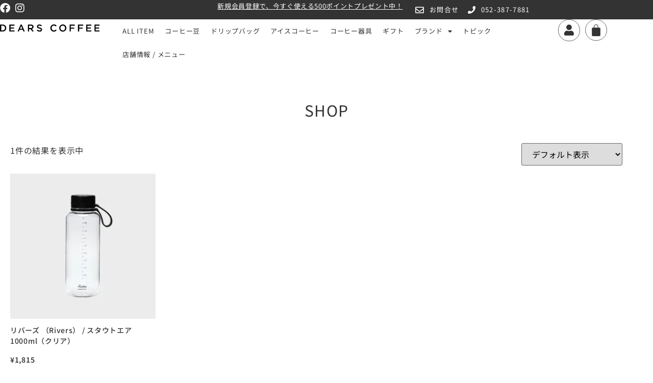

--- FILE ---
content_type: text/html; charset=UTF-8
request_url: https://dears.coffee/product-tag/%E3%82%A8%E3%82%B3%E3%82%BC%E3%83%B3/
body_size: 31095
content:
<!doctype html><html lang="ja"><head><meta charset="UTF-8"><meta name="viewport" content="width=device-width, initial-scale=1"><link rel="profile" href="https://gmpg.org/xfn/11"><style id="jetpack-boost-critical-css">@media only screen and (max-width:768px){.woocommerce ul.products[class*=columns-] li.product,.woocommerce-page ul.products[class*=columns-] li.product{width:48%;float:left;clear:both;margin:0 0 2.992em}.woocommerce ul.products[class*=columns-] li.product:nth-child(2n),.woocommerce-page ul.products[class*=columns-] li.product:nth-child(2n){float:right;clear:none!important}}@media all{.screen-reader-text{clip:rect(1px,1px,1px,1px);word-wrap:normal!important;border:0;clip-path:inset(50%);height:1px;margin:-1px;overflow:hidden;overflow-wrap:normal!important;padding:0;position:absolute!important;width:1px}}@media all{.woocommerce img,.woocommerce-page img{height:auto;max-width:100%}.woocommerce ul.products,.woocommerce-page ul.products{clear:both}.woocommerce ul.products:after,.woocommerce ul.products:before,.woocommerce-page ul.products:after,.woocommerce-page ul.products:before{content:" ";display:table}.woocommerce ul.products:after,.woocommerce-page ul.products:after{clear:both}.woocommerce ul.products li.product,.woocommerce-page ul.products li.product{float:left;margin:0 3.8% 2.992em 0;padding:0;position:relative;width:22.05%;margin-left:0}.woocommerce ul.products li.first,.woocommerce-page ul.products li.first{clear:both}.woocommerce ul.products li.last,.woocommerce-page ul.products li.last{margin-right:0}.woocommerce .woocommerce-result-count,.woocommerce-page .woocommerce-result-count{float:left}.woocommerce .woocommerce-ordering,.woocommerce-page .woocommerce-ordering{float:right}.screen-reader-text{clip:rect(1px,1px,1px,1px);height:1px;overflow:hidden;position:absolute!important;width:1px;word-wrap:normal!important}.woocommerce div.product{margin-bottom:0;position:relative}.woocommerce ul.products{margin:0 0 1em;padding:0;list-style:none outside;clear:both}.woocommerce ul.products:after,.woocommerce ul.products:before{content:" ";display:table}.woocommerce ul.products:after{clear:both}.woocommerce ul.products li{list-style:none outside}.woocommerce ul.products li.product .woocommerce-loop-product__title{padding:.5em 0;margin:0;font-size:1em}.woocommerce ul.products li.product a{text-decoration:none}.woocommerce ul.products li.product a img{width:100%;height:auto;display:block;margin:0 0 1em;box-shadow:none}.woocommerce ul.products li.product .price{display:block;font-weight:400;margin-bottom:.5em;font-size:.857em}.woocommerce .woocommerce-result-count{margin:0 0 1em}.woocommerce .woocommerce-ordering{margin:0 0 1em}.woocommerce .woocommerce-ordering select{vertical-align:top}.woocommerce:where(body:not(.woocommerce-uses-block-theme)) div.product span.price{color:#777335;font-size:1.25em}.woocommerce:where(body:not(.woocommerce-uses-block-theme)) ul.products li.product .price{color:#777335}html{line-height:1.15;-webkit-text-size-adjust:100%}*{box-sizing:border-box}body{margin:0;font-family:-apple-system,BlinkMacSystemFont,Segoe UI,Roboto,Helvetica Neue,Arial,Noto Sans,sans-serif,Apple Color Emoji,Segoe UI Emoji,Segoe UI Symbol,Noto Color Emoji;font-size:1rem;font-weight:400;line-height:1.5;color:#333;background-color:#fff;-webkit-font-smoothing:antialiased;-moz-osx-font-smoothing:grayscale}h2{margin-block-start:.5rem;margin-block-end:1rem;font-family:inherit;font-weight:500;line-height:1.2;color:inherit}h2{font-size:2rem}p{margin-block-start:0;margin-block-end:.9rem}a{background-color:transparent;text-decoration:none;color:#c36}img{border-style:none;height:auto;max-width:100%}input,select{font-family:inherit;font-size:1rem;line-height:1.5;margin:0}select{width:100%;border:1px solid #666;border-radius:3px;padding:.5rem 1rem}input{overflow:visible}select{text-transform:none}select{display:block}li,ul{margin-block-start:0;margin-block-end:0;border:0;outline:0;font-size:100%;vertical-align:baseline;background:0 0}.screen-reader-text{clip:rect(1px,1px,1px,1px);height:1px;overflow:hidden;position:absolute!important;width:1px;word-wrap:normal!important}.elementor-screen-only,.screen-reader-text{height:1px;margin:-1px;overflow:hidden;padding:0;position:absolute;top:-10000em;width:1px;clip:rect(0,0,0,0);border:0}.elementor *,.elementor :after,.elementor :before{box-sizing:border-box}.elementor a{box-shadow:none;text-decoration:none}.elementor img{border:none;border-radius:0;box-shadow:none;height:auto;max-width:100%}.elementor-element{--flex-direction:initial;--flex-wrap:initial;--justify-content:initial;--align-items:initial;--align-content:initial;--flex-basis:initial;--flex-grow:initial;--flex-shrink:initial;--order:initial;--align-self:initial;align-self:var(--align-self);flex-basis:var(--flex-basis);flex-grow:var(--flex-grow);flex-shrink:var(--flex-shrink);order:var(--order)}.elementor-element:where(.e-con-full,.elementor-widget){align-content:var(--align-content);align-items:var(--align-items);flex-direction:var(--flex-direction);flex-wrap:var(--flex-wrap);gap:var(--row-gap) var(--column-gap);justify-content:var(--justify-content)}.elementor-align-right{text-align:right}:root{--page-title-display:block}.elementor-section{position:relative}.elementor-section .elementor-container{display:flex;margin-left:auto;margin-right:auto;position:relative}@media (max-width:1024px){.elementor-section .elementor-container{flex-wrap:wrap}}.elementor-section.elementor-section-boxed>.elementor-container{max-width:1140px}.elementor-widget-wrap{align-content:flex-start;flex-wrap:wrap;position:relative;width:100%}.elementor:not(.elementor-bc-flex-widget) .elementor-widget-wrap{display:flex}.elementor-widget-wrap>.elementor-element{width:100%}.elementor-widget{position:relative}.elementor-widget:not(:last-child){margin-bottom:var(--kit-widget-spacing,20px)}.elementor-column{display:flex;min-height:1px;position:relative}@media (min-width:768px){.elementor-column.elementor-col-100{width:100%}}@media (max-width:767px){.elementor-column{width:100%}}.elementor-grid{display:grid;grid-column-gap:var(--grid-column-gap);grid-row-gap:var(--grid-row-gap)}.elementor-grid .elementor-grid-item{min-width:0}.elementor-grid-0 .elementor-grid{display:inline-block;margin-bottom:calc(-1*var(--grid-row-gap));width:100%;word-spacing:var(--grid-column-gap)}.elementor-grid-0 .elementor-grid .elementor-grid-item{display:inline-block;margin-bottom:var(--grid-row-gap);word-break:break-word}@media (max-width:767px){.elementor-grid-mobile-0 .elementor-grid{display:inline-block;margin-bottom:calc(-1*var(--grid-row-gap));width:100%;word-spacing:var(--grid-column-gap)}.elementor-grid-mobile-0 .elementor-grid .elementor-grid-item{display:inline-block;margin-bottom:var(--grid-row-gap);word-break:break-word}}@media (prefers-reduced-motion:no-preference){html{scroll-behavior:smooth}}.e-con{--border-radius:0;--border-top-width:0px;--border-right-width:0px;--border-bottom-width:0px;--border-left-width:0px;--border-style:initial;--border-color:initial;--container-widget-flex-grow:0;--content-width:min(100%,var(--container-max-width,1140px));--width:100%;--min-height:initial;--height:auto;--text-align:initial;--margin-top:0px;--margin-right:0px;--margin-bottom:0px;--margin-left:0px;--padding-top:var(--container-default-padding-top,10px);--padding-right:var(--container-default-padding-right,10px);--padding-bottom:var(--container-default-padding-bottom,10px);--padding-left:var(--container-default-padding-left,10px);--position:relative;--z-index:revert;--overflow:visible;--row-gap:var(--widgets-spacing-row,20px);--column-gap:var(--widgets-spacing-column,20px);--overlay-mix-blend-mode:initial;--overlay-opacity:1;border-radius:var(--border-radius);height:var(--height);min-height:var(--min-height);min-width:0;overflow:var(--overflow);position:var(--position);width:var(--width);z-index:var(--z-index);--flex-wrap-mobile:wrap;margin-block-end:var(--margin-block-end);margin-block-start:var(--margin-block-start);margin-inline-end:var(--margin-inline-end);margin-inline-start:var(--margin-inline-start);padding-inline-end:var(--padding-inline-end);padding-inline-start:var(--padding-inline-start);--margin-block-start:var(--margin-top);--margin-block-end:var(--margin-bottom);--margin-inline-start:var(--margin-left);--margin-inline-end:var(--margin-right);--padding-inline-start:var(--padding-left);--padding-inline-end:var(--padding-right);--padding-block-start:var(--padding-top);--padding-block-end:var(--padding-bottom);--border-block-start-width:var(--border-top-width);--border-block-end-width:var(--border-bottom-width);--border-inline-start-width:var(--border-left-width);--border-inline-end-width:var(--border-right-width)}.e-con.e-flex{--flex-direction:column;--flex-basis:auto;--flex-grow:0;--flex-shrink:1;flex:var(--flex-grow) var(--flex-shrink) var(--flex-basis)}.e-con-full,.e-con>.e-con-inner{padding-block-end:var(--padding-block-end);padding-block-start:var(--padding-block-start);text-align:var(--text-align)}.e-con-full.e-flex,.e-con.e-flex>.e-con-inner{flex-direction:var(--flex-direction)}.e-con,.e-con>.e-con-inner{display:var(--display)}.e-con-boxed.e-flex{align-content:normal;align-items:normal;flex-direction:column;flex-wrap:nowrap;justify-content:normal}.e-con-boxed{gap:initial;text-align:initial}.e-con.e-flex>.e-con-inner{align-content:var(--align-content);align-items:var(--align-items);align-self:auto;flex-basis:auto;flex-grow:1;flex-shrink:1;flex-wrap:var(--flex-wrap);justify-content:var(--justify-content)}.e-con>.e-con-inner{gap:var(--row-gap) var(--column-gap);height:100%;margin:0 auto;max-width:var(--content-width);padding-inline-end:0;padding-inline-start:0;width:100%}:is(.elementor-section-wrap,[data-elementor-id])>.e-con{--margin-left:auto;--margin-right:auto;max-width:min(100%,var(--width))}.e-con .elementor-widget.elementor-widget{margin-block-end:0}.e-con:before{border-block-end-width:var(--border-block-end-width);border-block-start-width:var(--border-block-start-width);border-color:var(--border-color);border-inline-end-width:var(--border-inline-end-width);border-inline-start-width:var(--border-inline-start-width);border-radius:var(--border-radius);border-style:var(--border-style);content:var(--background-overlay);display:block;height:max(100% + var(--border-top-width) + var(--border-bottom-width),100%);left:calc(0px - var(--border-left-width));mix-blend-mode:var(--overlay-mix-blend-mode);opacity:var(--overlay-opacity);position:absolute;top:calc(0px - var(--border-top-width));width:max(100% + var(--border-left-width) + var(--border-right-width),100%)}.e-con .elementor-widget{min-width:0}.e-con>.elementor-widget>.elementor-widget-container{height:100%}.elementor.elementor .e-con>.elementor-widget{max-width:100%}.e-con .elementor-widget:not(:last-child){--kit-widget-spacing:0px}@media (max-width:767px){.e-con.e-flex{--width:100%;--flex-wrap:var(--flex-wrap-mobile)}}.elementor-heading-title{line-height:1;margin:0;padding:0}.elementor-button{background-color:#69727d;border-radius:3px;color:#fff;display:inline-block;font-size:15px;line-height:1;padding:12px 24px;fill:#fff;text-align:center}.elementor-button-text{display:inline-block}.elementor-button span{text-decoration:inherit}.elementor-icon{color:#69727d;display:inline-block;font-size:50px;line-height:1;text-align:center}.elementor-icon i{display:block;height:1em;position:relative;width:1em}.elementor-icon i:before{left:50%;position:absolute;transform:translateX(-50%)}.elementor-shape-rounded .elementor-icon{border-radius:10%}@media (max-width:767px){.elementor .elementor-hidden-mobile{display:none}}@media (min-width:768px) and (max-width:1024px){.elementor .elementor-hidden-tablet{display:none}}@media (min-width:1025px) and (max-width:99999px){.elementor .elementor-hidden-desktop{display:none}}.elementor-widget-heading .elementor-heading-title[class*=elementor-size-]>a{color:inherit;font-size:inherit;line-height:inherit}.elementor-item:after,.elementor-item:before{display:block;position:absolute}.elementor-item:not(:hover):not(:focus):not(.elementor-item-active):not(.highlighted):after,.elementor-item:not(:hover):not(:focus):not(.elementor-item-active):not(.highlighted):before{opacity:0}.e--pointer-underline .elementor-item:after,.e--pointer-underline .elementor-item:before{background-color:#3f444b;height:3px;left:0;width:100%;z-index:2}.e--pointer-underline .elementor-item:after{bottom:0;content:""}.elementor-nav-menu--main .elementor-nav-menu a{padding:13px 20px}.elementor-nav-menu--main .elementor-nav-menu ul{border-style:solid;border-width:0;padding:0;position:absolute;width:12em}.elementor-nav-menu--layout-horizontal{display:flex}.elementor-nav-menu--layout-horizontal .elementor-nav-menu{display:flex;flex-wrap:wrap}.elementor-nav-menu--layout-horizontal .elementor-nav-menu a{flex-grow:1;white-space:nowrap}.elementor-nav-menu--layout-horizontal .elementor-nav-menu>li{display:flex}.elementor-nav-menu--layout-horizontal .elementor-nav-menu>li ul{top:100%!important}.elementor-nav-menu--layout-horizontal .elementor-nav-menu>li:not(:first-child)>a{margin-inline-start:var(--e-nav-menu-horizontal-menu-item-margin)}.elementor-nav-menu--layout-horizontal .elementor-nav-menu>li:not(:first-child)>ul{left:var(--e-nav-menu-horizontal-menu-item-margin)!important}.elementor-nav-menu--layout-horizontal .elementor-nav-menu>li:not(:last-child)>a{margin-inline-end:var(--e-nav-menu-horizontal-menu-item-margin)}.elementor-nav-menu--layout-horizontal .elementor-nav-menu>li:not(:last-child):after{align-self:center;border-color:var(--e-nav-menu-divider-color,#000);border-left-style:var(--e-nav-menu-divider-style,solid);border-left-width:var(--e-nav-menu-divider-width,2px);content:var(--e-nav-menu-divider-content,none);height:var(--e-nav-menu-divider-height,35%)}.elementor-nav-menu__align-start .elementor-nav-menu{justify-content:flex-start;margin-inline-end:auto}.elementor-nav-menu__align-start .elementor-nav-menu--layout-vertical>ul>li>a{justify-content:flex-start}.elementor-widget-nav-menu .elementor-widget-container{display:flex;flex-direction:column}.elementor-nav-menu{position:relative;z-index:2}.elementor-nav-menu:after{clear:both;content:" ";display:block;font:0/0 serif;height:0;overflow:hidden;visibility:hidden}.elementor-nav-menu,.elementor-nav-menu li,.elementor-nav-menu ul{display:block;line-height:normal;list-style:none;margin:0;padding:0}.elementor-nav-menu ul{display:none}.elementor-nav-menu a,.elementor-nav-menu li{position:relative}.elementor-nav-menu li{border-width:0}.elementor-nav-menu a{align-items:center;display:flex}.elementor-nav-menu a{line-height:20px;padding:10px 20px}.elementor-menu-toggle{align-items:center;background-color:rgba(0,0,0,.05);border:0 solid;border-radius:3px;color:#33373d;display:flex;font-size:var(--nav-menu-icon-size,22px);justify-content:center;padding:.25em}.elementor-menu-toggle:not(.elementor-active) .elementor-menu-toggle__icon--close{display:none}.elementor-menu-toggle svg{height:auto;width:1em;fill:var(--nav-menu-icon-color,currentColor)}span.elementor-menu-toggle__icon--open{line-height:1}.elementor-nav-menu--dropdown{background-color:#fff;font-size:13px}.elementor-nav-menu--dropdown-none .elementor-nav-menu--dropdown{display:none}.elementor-nav-menu--dropdown.elementor-nav-menu__container{margin-top:10px;overflow-x:hidden;overflow-y:auto;transform-origin:top}.elementor-nav-menu--dropdown.elementor-nav-menu__container .elementor-sub-item{font-size:.85em}.elementor-nav-menu--dropdown a{color:#33373d}ul.elementor-nav-menu--dropdown a{border-inline-start:8px solid transparent;text-shadow:none}.elementor-nav-menu--toggle .elementor-menu-toggle:not(.elementor-active)+.elementor-nav-menu__container{max-height:0;overflow:hidden;transform:scaleY(0)}.elementor-nav-menu--stretch .elementor-nav-menu__container.elementor-nav-menu--dropdown{position:absolute;z-index:9997}@media (max-width:1024px){.elementor-nav-menu--dropdown-tablet .elementor-nav-menu--main{display:none}}@media (min-width:1025px){.elementor-nav-menu--dropdown-tablet .elementor-menu-toggle,.elementor-nav-menu--dropdown-tablet .elementor-nav-menu--dropdown{display:none}.elementor-nav-menu--dropdown-tablet nav.elementor-nav-menu--dropdown.elementor-nav-menu__container{overflow-y:hidden}}.elementor-widget-image{text-align:center}.elementor-widget-image a{display:inline-block}.elementor-widget-image a img[src$=".svg"]{width:48px}.elementor-widget-image img{display:inline-block;vertical-align:middle}.elementor-widget-social-icons.elementor-grid-0 .elementor-widget-container,.elementor-widget-social-icons.elementor-grid-mobile-0 .elementor-widget-container{font-size:0;line-height:1}.elementor-widget-social-icons .elementor-grid{grid-column-gap:var(--grid-column-gap,5px);grid-row-gap:var(--grid-row-gap,5px);grid-template-columns:var(--grid-template-columns);justify-content:var(--justify-content,center);justify-items:var(--justify-content,center)}.elementor-icon.elementor-social-icon{font-size:var(--icon-size,25px);height:calc(var(--icon-size,25px) + 2*var(--icon-padding,.5em));line-height:var(--icon-size,25px);width:calc(var(--icon-size,25px) + 2*var(--icon-padding,.5em))}.elementor-social-icon{--e-social-icon-icon-color:#fff;align-items:center;background-color:#69727d;display:inline-flex;justify-content:center;text-align:center}.elementor-social-icon i{color:var(--e-social-icon-icon-color)}.elementor-social-icon:last-child{margin:0}.elementor-social-icon-facebook{background-color:#3b5998}.elementor-social-icon-instagram{background-color:#262626}.elementor-menu-cart__wrapper{text-align:var(--main-alignment,left)}.elementor-menu-cart__toggle_wrapper{display:inline-block;position:relative}.elementor-menu-cart__toggle{display:inline-block}.elementor-menu-cart__toggle .elementor-button{align-items:center;background-color:var(--toggle-button-background-color,transparent);border-color:var(--toggle-button-border-color,#69727d);border-radius:var(--toggle-button-border-radius,0);border-style:var(--toggle-button-border-type,solid);border-width:var(--toggle-button-border-width,1px);color:var(--toggle-button-text-color,#69727d);display:inline-flex;flex-direction:row;gap:.3em;padding:var(--toggle-icon-padding,12px 24px)}.elementor-menu-cart__toggle .elementor-button-icon{position:relative}.elementor-menu-cart__toggle .elementor-button-icon{color:var(--toggle-button-icon-color,#69727d);font-size:var(--toggle-icon-size,inherit)}.elementor-menu-cart__toggle .elementor-button-icon,.elementor-menu-cart__toggle .elementor-button-text{flex-grow:unset;order:unset}.elementor-menu-cart--items-indicator-bubble .elementor-menu-cart__toggle .elementor-button-icon .elementor-button-icon-qty[data-counter]{background-color:var(--items-indicator-background-color,#d9534f);border-radius:100%;color:var(--items-indicator-text-color,#fff);display:block;font-size:10px;height:1.6em;inset-inline-end:-.7em;line-height:1.5em;min-width:1.6em;position:absolute;text-align:center;top:-.7em}.elementor-menu-cart__container{background-color:rgba(0,0,0,.25);height:100%;left:0;overflow:hidden;position:fixed;text-align:left;top:0;transform:scale(1);width:100vw;z-index:9998}.elementor-menu-cart__main{align-items:stretch;background-color:var(--cart-background-color,#fff);border-color:var(--cart-border-color,initial);border-radius:var(--cart-border-radius,0);border-style:var(--cart-border-style,none);bottom:0;box-shadow:0 0 20px rgba(0,0,0,.2);display:flex;flex-direction:column;font-size:14px;left:var(--side-cart-alignment-left,auto);margin-top:var(--mini-cart-spacing,0);max-width:100%;min-height:200px;padding:var(--cart-padding,20px 30px);position:fixed;right:var(--side-cart-alignment-right,0);top:0;transform:translateX(0);width:350px}.elementor-menu-cart__main .widget_shopping_cart_content{display:flex;flex-direction:column;height:100%}body.elementor-default .elementor-widget-woocommerce-menu-cart:not(.elementor-menu-cart--shown) .elementor-menu-cart__container{background-color:transparent;transform:scale(0)}body.elementor-default .elementor-widget-woocommerce-menu-cart:not(.elementor-menu-cart--shown) .elementor-menu-cart__main{opacity:0;overflow:hidden;transform:var(--side-cart-alignment-transform,translateX(100%))}.elementor-menu-cart__close-button{align-self:flex-end;display:inline-block;font-family:eicons;font-size:20px;height:var(--cart-close-icon-size,25px);line-height:1;margin:0 0 20px;position:relative;width:var(--cart-close-icon-size,25px)}.elementor-menu-cart__close-button:after,.elementor-menu-cart__close-button:before{background:var(--cart-close-button-color,#69727d);border-radius:1px;content:"";height:3px;left:0;margin-top:-1px;position:absolute;top:50%;width:100%}.elementor-menu-cart__close-button:before{transform:rotate(45deg)}.elementor-menu-cart__close-button:after{transform:rotate(-45deg)}.elementor-widget-woocommerce-menu-cart.elementor-menu-cart--empty-indicator-hide .elementor-menu-cart__toggle .elementor-button-icon .elementor-button-icon-qty[data-counter="0"],.elementor-widget-woocommerce-menu-cart:not(.elementor-menu-cart--show-subtotal-yes) .elementor-menu-cart__toggle .elementor-button-text{display:none}.elementor-widget.elementor-icon-list--layout-inline .elementor-widget-container{overflow:hidden}.elementor-widget .elementor-icon-list-items.elementor-inline-items{display:flex;flex-wrap:wrap;margin-left:-8px;margin-right:-8px}.elementor-widget .elementor-icon-list-items.elementor-inline-items .elementor-inline-item{word-break:break-word}.elementor-widget .elementor-icon-list-items.elementor-inline-items .elementor-icon-list-item{margin-left:8px;margin-right:8px}.elementor-widget .elementor-icon-list-items.elementor-inline-items .elementor-icon-list-item:after{border-bottom:0;border-left-width:1px;border-right:0;border-top:0;border-style:solid;height:100%;left:auto;position:relative;right:auto;right:-8px;width:auto}.elementor-widget .elementor-icon-list-items{list-style-type:none;margin:0;padding:0}.elementor-widget .elementor-icon-list-item{margin:0;padding:0;position:relative}.elementor-widget .elementor-icon-list-item:after{bottom:0;position:absolute;width:100%}.elementor-widget .elementor-icon-list-item,.elementor-widget .elementor-icon-list-item a{align-items:var(--icon-vertical-align,center);display:flex;font-size:inherit}.elementor-widget .elementor-icon-list-icon+.elementor-icon-list-text{align-self:center;padding-inline-start:5px}.elementor-widget .elementor-icon-list-icon{display:flex;position:relative;top:var(--icon-vertical-offset,initial)}.elementor-widget .elementor-icon-list-icon i{font-size:var(--e-icon-list-icon-size);width:1.25em}.elementor-widget.elementor-widget-icon-list .elementor-icon-list-icon{text-align:var(--e-icon-list-icon-align)}.elementor-widget.elementor-list-item-link-full_width a{width:100%}.elementor-widget.elementor-align-right .elementor-icon-list-item,.elementor-widget.elementor-align-right .elementor-icon-list-item a{justify-content:flex-end;text-align:right}.elementor-widget.elementor-align-right .elementor-icon-list-items{justify-content:flex-end}.elementor-widget:not(.elementor-align-left) .elementor-icon-list-item:after{right:0}@media (min-width:-1){.elementor-widget:not(.elementor-widescreen-align-right) .elementor-icon-list-item:after{left:0}.elementor-widget:not(.elementor-widescreen-align-left) .elementor-icon-list-item:after{right:0}}@media (max-width:-1){.elementor-widget:not(.elementor-laptop-align-right) .elementor-icon-list-item:after{left:0}.elementor-widget:not(.elementor-laptop-align-left) .elementor-icon-list-item:after{right:0}.elementor-widget:not(.elementor-tablet_extra-align-right) .elementor-icon-list-item:after{left:0}.elementor-widget:not(.elementor-tablet_extra-align-left) .elementor-icon-list-item:after{right:0}}@media (max-width:1024px){.elementor-widget:not(.elementor-tablet-align-right) .elementor-icon-list-item:after{left:0}.elementor-widget:not(.elementor-tablet-align-left) .elementor-icon-list-item:after{right:0}}@media (max-width:-1){.elementor-widget:not(.elementor-mobile_extra-align-right) .elementor-icon-list-item:after{left:0}.elementor-widget:not(.elementor-mobile_extra-align-left) .elementor-icon-list-item:after{right:0}}@media (max-width:767px){.elementor-widget:not(.elementor-mobile-align-right) .elementor-icon-list-item:after{left:0}.elementor-widget:not(.elementor-mobile-align-left) .elementor-icon-list-item:after{right:0}}.elementor .elementor-element ul.elementor-icon-list-items{padding:0}.elementor-products-grid ul.products.elementor-grid{display:grid;margin:0;grid-column-gap:20px;grid-row-gap:40px}.elementor-products-grid ul.products.elementor-grid:after,.elementor-products-grid ul.products.elementor-grid:before{content:none;display:none}.elementor-products-grid ul.products.elementor-grid li.product{display:var(--button-align-display);flex-direction:var(--button-align-direction);float:none;justify-content:var(--button-align-justify);margin:0;padding:0;width:auto}.elementor-products-grid ul.products.elementor-grid li.product a.woocommerce-loop-product__link{display:block;position:relative}.woocommerce .elementor-element.elementor-products-grid ul.products li.product{width:auto}@media (min-width:1025px){.elementor-widget-wc-archive-products .woocommerce.columns-4 ul.products{grid-template-columns:repeat(4,1fr)}}@media (max-width:1024px){.elementor-widget-wc-archive-products .products{grid-template-columns:repeat(3,1fr)}}@media (max-width:767px){.elementor-widget-wc-archive-products .products{grid-template-columns:repeat(2,1fr)}}[data-elementor-type=popup]:not(.elementor-edit-area){display:none}@font-face{font-family:eicons;font-weight:400;font-style:normal}[class*=" eicon-"],[class^=eicon]{display:inline-block;font-family:eicons;font-size:inherit;font-weight:400;font-style:normal;font-variant:normal;line-height:1;text-rendering:auto;-webkit-font-smoothing:antialiased;-moz-osx-font-smoothing:grayscale}.eicon-menu-bar:before{content:""}.eicon-close:before{content:""}.eicon-bag-solid:before{content:""}.fab,.far,.fas{-moz-osx-font-smoothing:grayscale;-webkit-font-smoothing:antialiased;display:inline-block;font-style:normal;font-variant:normal;text-rendering:auto;line-height:1}.fa-envelope:before{content:""}.fa-facebook:before{content:""}.fa-instagram:before{content:""}.fa-phone:before{content:""}.fa-user:before{content:""}@font-face{font-family:"Font Awesome 5 Brands";font-style:normal;font-weight:400;font-display:block}.fab{font-family:"Font Awesome 5 Brands"}@font-face{font-family:"Font Awesome 5 Free";font-style:normal;font-weight:400;font-display:block}.fab,.far{font-weight:400}@font-face{font-family:"Font Awesome 5 Free";font-style:normal;font-weight:900;font-display:block}.far,.fas{font-family:"Font Awesome 5 Free"}.fas{font-weight:900}.fab,.far,.fas{-moz-osx-font-smoothing:grayscale;-webkit-font-smoothing:antialiased;display:inline-block;font-style:normal;font-variant:normal;text-rendering:auto;line-height:1}.fa-envelope:before{content:""}.fa-facebook:before{content:""}.fa-instagram:before{content:""}.fa-phone:before{content:""}.fa-user:before{content:""}@font-face{font-family:"Font Awesome 5 Free";font-style:normal;font-weight:400;font-display:block}.far{font-family:"Font Awesome 5 Free";font-weight:400}@font-face{font-family:"Font Awesome 5 Free";font-style:normal;font-weight:900;font-display:block}.fas{font-family:"Font Awesome 5 Free";font-weight:900}@font-face{font-family:"Font Awesome 5 Brands";font-style:normal;font-weight:400;font-display:block}.fab{font-family:"Font Awesome 5 Brands";font-weight:400}}</style><meta name='robots' content='index, follow, max-image-preview:large, max-snippet:-1, max-video-preview:-1' />  <title>エコゼン アーカイブ - DEARS COFFEE（ディアーズコーヒー）</title><link rel="canonical" href="https://dears.coffee/product-tag/エコゼン/" /><meta property="og:locale" content="ja_JP" /><meta property="og:type" content="article" /><meta property="og:title" content="エコゼン アーカイブ" /><meta property="og:url" content="https://dears.coffee/product-tag/エコゼン/" /><meta property="og:site_name" content="DEARS COFFEE（ディアーズコーヒー）" /><meta property="og:image" content="https://i0.wp.com/dears.coffee/wp-content/uploads/2022/12/2025_coffeebeans200g_queenchocolat.jpg?fit=800%2C800&ssl=1" /><meta property="og:image:width" content="800" /><meta property="og:image:height" content="800" /><meta property="og:image:type" content="image/jpeg" /><meta name="twitter:card" content="summary_large_image" /><meta name="twitter:site" content="@DearsCoffee" /> <script data-jetpack-boost="ignore" type="application/ld+json" class="yoast-schema-graph">{"@context":"https://schema.org","@graph":[{"@type":"CollectionPage","@id":"https://dears.coffee/product-tag/%e3%82%a8%e3%82%b3%e3%82%bc%e3%83%b3/","url":"https://dears.coffee/product-tag/%e3%82%a8%e3%82%b3%e3%82%bc%e3%83%b3/","name":"エコゼン アーカイブ - DEARS COFFEE（ディアーズコーヒー）","isPartOf":{"@id":"https://dears.coffee/#website"},"primaryImageOfPage":{"@id":"https://dears.coffee/product-tag/%e3%82%a8%e3%82%b3%e3%82%bc%e3%83%b3/#primaryimage"},"image":{"@id":"https://dears.coffee/product-tag/%e3%82%a8%e3%82%b3%e3%82%bc%e3%83%b3/#primaryimage"},"thumbnailUrl":"https://i0.wp.com/dears.coffee/wp-content/uploads/2022/07/dearscoffee_rivers_stoutair1000_002.jpg?fit=1400%2C860&ssl=1","breadcrumb":{"@id":"https://dears.coffee/product-tag/%e3%82%a8%e3%82%b3%e3%82%bc%e3%83%b3/#breadcrumb"},"inLanguage":"ja"},{"@type":"ImageObject","inLanguage":"ja","@id":"https://dears.coffee/product-tag/%e3%82%a8%e3%82%b3%e3%82%bc%e3%83%b3/#primaryimage","url":"https://i0.wp.com/dears.coffee/wp-content/uploads/2022/07/dearscoffee_rivers_stoutair1000_002.jpg?fit=1400%2C860&ssl=1","contentUrl":"https://i0.wp.com/dears.coffee/wp-content/uploads/2022/07/dearscoffee_rivers_stoutair1000_002.jpg?fit=1400%2C860&ssl=1","width":1400,"height":860},{"@type":"BreadcrumbList","@id":"https://dears.coffee/product-tag/%e3%82%a8%e3%82%b3%e3%82%bc%e3%83%b3/#breadcrumb","itemListElement":[{"@type":"ListItem","position":1,"name":"ホーム","item":"https://dears.coffee/"},{"@type":"ListItem","position":2,"name":"エコゼン"}]},{"@type":"WebSite","@id":"https://dears.coffee/#website","url":"https://dears.coffee/","name":"DEARS COFFEE（ディアーズコーヒー）","description":"DEARS COFFEEのオリジナルコーヒー豆をお楽しみ頂ける店舗です。","publisher":{"@id":"https://dears.coffee/#organization"},"potentialAction":[{"@type":"SearchAction","target":{"@type":"EntryPoint","urlTemplate":"https://dears.coffee/?s={search_term_string}"},"query-input":{"@type":"PropertyValueSpecification","valueRequired":true,"valueName":"search_term_string"}}],"inLanguage":"ja"},{"@type":"Organization","@id":"https://dears.coffee/#organization","name":"DEARS COFFEE（ディアーズコーヒー）","url":"https://dears.coffee/","logo":{"@type":"ImageObject","inLanguage":"ja","@id":"https://dears.coffee/#/schema/logo/image/","url":"https://i0.wp.com/dears.coffee/wp-content/uploads/2017/07/dears_weblogo_2.png?fit=220%2C300&ssl=1","contentUrl":"https://i0.wp.com/dears.coffee/wp-content/uploads/2017/07/dears_weblogo_2.png?fit=220%2C300&ssl=1","width":220,"height":300,"caption":"DEARS COFFEE（ディアーズコーヒー）"},"image":{"@id":"https://dears.coffee/#/schema/logo/image/"},"sameAs":["https://www.facebook.com/profile.php?id=100060379393220","https://x.com/DearsCoffee","https://www.instagram.com/dears_coffee/"]}]}</script> <link rel='dns-prefetch' href='//webfonts.xserver.jp' /><link rel='dns-prefetch' href='//www.googletagmanager.com' /><link rel='dns-prefetch' href='//stats.wp.com' /><link rel='dns-prefetch' href='//v0.wordpress.com' /><link rel='preconnect' href='//i0.wp.com' /><link rel='preconnect' href='//c0.wp.com' /><link href='https://fonts.gstatic.com' crossorigin='anonymous' rel='preconnect' /><link rel="alternate" type="application/rss+xml" title="DEARS COFFEE（ディアーズコーヒー） &raquo; フィード" href="https://dears.coffee/feed/" /><link rel="alternate" type="application/rss+xml" title="DEARS COFFEE（ディアーズコーヒー） &raquo; コメントフィード" href="https://dears.coffee/comments/feed/" /><link rel="alternate" type="application/rss+xml" title="DEARS COFFEE（ディアーズコーヒー） &raquo; エコゼン タグ のフィード" href="https://dears.coffee/product-tag/%e3%82%a8%e3%82%b3%e3%82%bc%e3%83%b3/feed/" /> <noscript><link rel='stylesheet' id='all-css-f92e5fbbfff8b0cfc28c975e13ef52f0' href='https://dears.coffee/wp-content/boost-cache/static/6e8be98c60.min.css' type='text/css' media='all' /></noscript><link data-media="all" onload="this.media=this.dataset.media; delete this.dataset.media; this.removeAttribute( &apos;onload&apos; );" rel='stylesheet' id='all-css-f92e5fbbfff8b0cfc28c975e13ef52f0' href='https://dears.coffee/wp-content/boost-cache/static/6e8be98c60.min.css' type='text/css' media="not all" /><style id='wcsob-inline-css'>.wcsob_soldout { color: #ffffff;background: #222222;font-size: 12px;padding-top: 3px;padding-right: 8px;padding-bottom: 3px;padding-left: 8px;font-weight: bold;width: auto;height: auto;border-radius: 0px;z-index: 9999;text-align: center;position: absolute;top: 6px;right: auto;bottom: auto;left: 6px; }.single-product .wcsob_soldout { top: 6px;right: auto;bottom: auto;left: 6px; }
/*# sourceURL=wcsob-inline-css */</style><style id='woocommerce-layout-inline-css'>.infinite-scroll .woocommerce-pagination {
		display: none;
	}
/*# sourceURL=woocommerce-layout-inline-css */</style><style id='elementor-frontend-inline-css'>.elementor-kit-6546{--e-global-color-primary:#6EC1E4;--e-global-color-secondary:#54595F;--e-global-color-text:#7A7A7A;--e-global-color-accent:#61CE70;--e-global-typography-primary-font-family:"Roboto";--e-global-typography-primary-font-weight:600;--e-global-typography-secondary-font-family:"Roboto Slab";--e-global-typography-secondary-font-weight:400;--e-global-typography-text-font-family:"Roboto";--e-global-typography-text-font-weight:400;--e-global-typography-accent-font-family:"Roboto";--e-global-typography-accent-font-weight:500;color:#333333;font-family:"Noto Sans JP", Sans-serif;font-size:16px;font-weight:400;line-height:1.8em;letter-spacing:0.05em;--e-page-transition-entrance-animation:e-page-transition-fade-out;--e-page-transition-exit-animation:e-page-transition-fade-in;--e-page-transition-animation-duration:1000ms;}.elementor-kit-6546 e-page-transition{background-color:#FFFFFF;}.elementor-kit-6546 p{margin-block-end:0px;}.elementor-kit-6546 h1{color:#333333;font-family:"Noto Sans JP", Sans-serif;font-size:24px;font-weight:500;line-height:1.5em;letter-spacing:0.1em;}.elementor-kit-6546 h2{color:#333333;font-family:"Noto Sans JP", Sans-serif;font-size:18px;font-weight:500;line-height:1.5em;letter-spacing:0.05em;}.elementor-kit-6546 h3{color:#333333;font-family:"Noto Sans JP", Sans-serif;font-size:16px;font-weight:500;line-height:1.5em;letter-spacing:0.05em;}.elementor-kit-6546 h4{color:#333333;font-family:"Noto Sans JP", Sans-serif;font-size:16px;font-weight:500;line-height:1.5em;letter-spacing:0.05em;}.elementor-kit-6546 h5{color:#333333;font-family:"Noto Sans JP", Sans-serif;font-size:14px;font-weight:400;letter-spacing:0.05em;}.elementor-section.elementor-section-boxed > .elementor-container{max-width:1140px;}.e-con{--container-max-width:1140px;--container-default-padding-top:0px;--container-default-padding-right:0px;--container-default-padding-bottom:0px;--container-default-padding-left:00px;}.elementor-widget:not(:last-child){--kit-widget-spacing:0px;}.elementor-element{--widgets-spacing:0px 0px;--widgets-spacing-row:0px;--widgets-spacing-column:0px;}{}h1.entry-title{display:var(--page-title-display);}.site-header .site-branding{flex-direction:column;align-items:stretch;}.site-header{padding-inline-end:0px;padding-inline-start:0px;}.site-footer .site-branding{flex-direction:column;align-items:stretch;}@media(max-width:1024px){.elementor-kit-6546{font-size:16px;line-height:1.8em;letter-spacing:0.05em;}.elementor-kit-6546 h1{font-size:24px;line-height:1.5em;letter-spacing:0.1em;}.elementor-kit-6546 h2{font-size:18px;line-height:1.5em;letter-spacing:0.05em;}.elementor-kit-6546 h3{font-size:16px;line-height:1.5em;letter-spacing:0.05em;}.elementor-kit-6546 h4{font-size:16px;line-height:1.5em;letter-spacing:0.05em;}.elementor-section.elementor-section-boxed > .elementor-container{max-width:1024px;}.e-con{--container-max-width:1024px;}}@media(max-width:767px){.elementor-kit-6546{font-size:14px;line-height:1.8em;letter-spacing:0.05em;}.elementor-kit-6546 h1{font-size:18px;line-height:1.5em;letter-spacing:0.1em;}.elementor-kit-6546 h2{font-size:16px;line-height:1.5em;letter-spacing:0.05em;}.elementor-kit-6546 h3{font-size:16px;line-height:1.5em;letter-spacing:0.05em;}.elementor-kit-6546 h4{font-size:14px;line-height:1.5em;letter-spacing:0.05em;}.elementor-kit-6546 h5{font-size:14px;letter-spacing:0.5px;}.elementor-section.elementor-section-boxed > .elementor-container{max-width:767px;}.e-con{--container-max-width:767px;}}/* Start custom CSS */html, body {
  overflow-x: hidden !important;
}

    .woocommerce ul.products[class*=columns-] li.product, .woocommerce-page ul.products[class*=columns-] li.product {
        width: 100% !important;
        float: left;
        clear: both;
        margin: 0 0 0em
        !important;;
    }
    
    .woocommerce-message {
    border-top-color: #aeaeae;
}

.woocommerce-message:before {
    color: #aeaeae;
}

.woocommerce-message {
    padding: 1em 2em 1em 3.5em;
    margin: 0 0 2em;
    position: relative;
    background-color: #f6f5f8;
    color: #333333;
    font-family: 'Noto Sans JP';
    font-size: 14px;
    font-weight: 400;
    /* line-height: 1.5em; */
    letter-spacing: 0.05em;
    border-top: 2px solid #aeaeae;
    list-style: none outside;
    width: auto;
    word-wrap: break-word;
}/* End custom CSS */
.elementor-17352 .elementor-element.elementor-element-eca5176{--display:flex;--flex-direction:column;--container-widget-width:100%;--container-widget-height:initial;--container-widget-flex-grow:0;--container-widget-align-self:initial;--flex-wrap-mobile:wrap;--z-index:999;}.elementor-17352 .elementor-element.elementor-element-fc51a7d{--display:flex;--min-height:3vh;--flex-direction:column;--container-widget-width:100%;--container-widget-height:initial;--container-widget-flex-grow:0;--container-widget-align-self:initial;--flex-wrap-mobile:wrap;--justify-content:center;}.elementor-17352 .elementor-element.elementor-element-fc51a7d:not(.elementor-motion-effects-element-type-background), .elementor-17352 .elementor-element.elementor-element-fc51a7d > .elementor-motion-effects-container > .elementor-motion-effects-layer{background-color:#333333;}.elementor-17352 .elementor-element.elementor-element-5e94e4f{--display:flex;}.elementor-17352 .elementor-element.elementor-element-5e94e4f.e-con{--align-self:center;}.elementor-widget-heading .elementor-heading-title{font-family:var( --e-global-typography-primary-font-family ), Sans-serif;font-weight:var( --e-global-typography-primary-font-weight );color:var( --e-global-color-primary );}.elementor-17352 .elementor-element.elementor-element-0e866f5{border-style:none;text-align:center;}.elementor-17352 .elementor-element.elementor-element-0e866f5 .elementor-heading-title{font-family:"Noto Sans JP", Sans-serif;font-size:14px;font-weight:400;letter-spacing:0.05em;color:#FFFFFF;}.elementor-17352 .elementor-element.elementor-element-a401a1a{--display:flex;--min-height:7vh;--flex-direction:column;--container-widget-width:100%;--container-widget-height:initial;--container-widget-flex-grow:0;--container-widget-align-self:initial;--flex-wrap-mobile:wrap;--justify-content:center;}.elementor-17352 .elementor-element.elementor-element-a401a1a:not(.elementor-motion-effects-element-type-background), .elementor-17352 .elementor-element.elementor-element-a401a1a > .elementor-motion-effects-container > .elementor-motion-effects-layer{background-color:#FFFFFF;}.elementor-17352 .elementor-element.elementor-element-c683643{--display:flex;--flex-direction:row;--container-widget-width:calc( ( 1 - var( --container-widget-flex-grow ) ) * 100% );--container-widget-height:100%;--container-widget-flex-grow:1;--container-widget-align-self:stretch;--flex-wrap-mobile:wrap;--align-items:center;}.elementor-17352 .elementor-element.elementor-element-c683643.e-con{--align-self:center;}.elementor-17352 .elementor-element.elementor-element-47c83e4{--display:flex;}.elementor-widget-nav-menu .elementor-nav-menu .elementor-item{font-family:var( --e-global-typography-primary-font-family ), Sans-serif;font-weight:var( --e-global-typography-primary-font-weight );}.elementor-widget-nav-menu .elementor-nav-menu--main .elementor-item{color:var( --e-global-color-text );fill:var( --e-global-color-text );}.elementor-widget-nav-menu .elementor-nav-menu--main .elementor-item:hover,
					.elementor-widget-nav-menu .elementor-nav-menu--main .elementor-item.elementor-item-active,
					.elementor-widget-nav-menu .elementor-nav-menu--main .elementor-item.highlighted,
					.elementor-widget-nav-menu .elementor-nav-menu--main .elementor-item:focus{color:var( --e-global-color-accent );fill:var( --e-global-color-accent );}.elementor-widget-nav-menu .elementor-nav-menu--main:not(.e--pointer-framed) .elementor-item:before,
					.elementor-widget-nav-menu .elementor-nav-menu--main:not(.e--pointer-framed) .elementor-item:after{background-color:var( --e-global-color-accent );}.elementor-widget-nav-menu .e--pointer-framed .elementor-item:before,
					.elementor-widget-nav-menu .e--pointer-framed .elementor-item:after{border-color:var( --e-global-color-accent );}.elementor-widget-nav-menu{--e-nav-menu-divider-color:var( --e-global-color-text );}.elementor-widget-nav-menu .elementor-nav-menu--dropdown .elementor-item, .elementor-widget-nav-menu .elementor-nav-menu--dropdown  .elementor-sub-item{font-family:var( --e-global-typography-accent-font-family ), Sans-serif;font-weight:var( --e-global-typography-accent-font-weight );}.elementor-17352 .elementor-element.elementor-element-dc266ab{margin:-5px 0px calc(var(--kit-widget-spacing, 0px) + 0px) 0px;padding:0px 0px 0px 0px;--nav-menu-icon-size:30px;}.elementor-17352 .elementor-element.elementor-element-dc266ab .elementor-menu-toggle{margin-right:auto;background-color:#FF000000;border-width:0px;border-radius:0px;}.elementor-17352 .elementor-element.elementor-element-dc266ab .elementor-nav-menu--dropdown a, .elementor-17352 .elementor-element.elementor-element-dc266ab .elementor-menu-toggle{color:#FFFFFF;fill:#FFFFFF;}.elementor-17352 .elementor-element.elementor-element-dc266ab .elementor-nav-menu--dropdown{background-color:#333333;}.elementor-17352 .elementor-element.elementor-element-dc266ab .elementor-nav-menu--dropdown a:hover,
					.elementor-17352 .elementor-element.elementor-element-dc266ab .elementor-nav-menu--dropdown a:focus,
					.elementor-17352 .elementor-element.elementor-element-dc266ab .elementor-nav-menu--dropdown a.elementor-item-active,
					.elementor-17352 .elementor-element.elementor-element-dc266ab .elementor-nav-menu--dropdown a.highlighted,
					.elementor-17352 .elementor-element.elementor-element-dc266ab .elementor-menu-toggle:hover,
					.elementor-17352 .elementor-element.elementor-element-dc266ab .elementor-menu-toggle:focus{color:#333333;}.elementor-17352 .elementor-element.elementor-element-dc266ab .elementor-nav-menu--dropdown a:hover,
					.elementor-17352 .elementor-element.elementor-element-dc266ab .elementor-nav-menu--dropdown a:focus,
					.elementor-17352 .elementor-element.elementor-element-dc266ab .elementor-nav-menu--dropdown a.elementor-item-active,
					.elementor-17352 .elementor-element.elementor-element-dc266ab .elementor-nav-menu--dropdown a.highlighted{background-color:#ededed;}.elementor-17352 .elementor-element.elementor-element-dc266ab .elementor-nav-menu--dropdown .elementor-item, .elementor-17352 .elementor-element.elementor-element-dc266ab .elementor-nav-menu--dropdown  .elementor-sub-item{font-family:"Noto Sans JP", Sans-serif;font-size:14px;font-weight:400;letter-spacing:0.05em;}.elementor-17352 .elementor-element.elementor-element-dc266ab .elementor-nav-menu--dropdown a{padding-left:25px;padding-right:25px;padding-top:25px;padding-bottom:25px;}.elementor-17352 .elementor-element.elementor-element-dc266ab .elementor-nav-menu--main > .elementor-nav-menu > li > .elementor-nav-menu--dropdown, .elementor-17352 .elementor-element.elementor-element-dc266ab .elementor-nav-menu__container.elementor-nav-menu--dropdown{margin-top:18px !important;}.elementor-17352 .elementor-element.elementor-element-dc266ab div.elementor-menu-toggle{color:#333333;}.elementor-17352 .elementor-element.elementor-element-dc266ab div.elementor-menu-toggle svg{fill:#333333;}.elementor-17352 .elementor-element.elementor-element-dc266ab div.elementor-menu-toggle:hover, .elementor-17352 .elementor-element.elementor-element-dc266ab div.elementor-menu-toggle:focus{color:#afafaf;}.elementor-17352 .elementor-element.elementor-element-dc266ab div.elementor-menu-toggle:hover svg, .elementor-17352 .elementor-element.elementor-element-dc266ab div.elementor-menu-toggle:focus svg{fill:#afafaf;}.elementor-17352 .elementor-element.elementor-element-cc4722a{--display:flex;}.elementor-widget-image .widget-image-caption{color:var( --e-global-color-text );font-family:var( --e-global-typography-text-font-family ), Sans-serif;font-weight:var( --e-global-typography-text-font-weight );}.elementor-17352 .elementor-element.elementor-element-0163ea2{margin:0px 0px calc(var(--kit-widget-spacing, 0px) + 0px) 0px;padding:0px 0px 0px 0px;text-align:center;}.elementor-17352 .elementor-element.elementor-element-0163ea2 img{width:200px;height:100%;}.elementor-17352 .elementor-element.elementor-element-0163ea2:hover img{opacity:0.75;}.elementor-17352 .elementor-element.elementor-element-5e20452{--display:flex;}.elementor-17352 .elementor-element.elementor-element-811a7d8 .elementor-repeater-item-96e5ec0.elementor-social-icon{background-color:#FFFFFF00;}.elementor-17352 .elementor-element.elementor-element-811a7d8 .elementor-repeater-item-96e5ec0.elementor-social-icon i{color:#333333;}.elementor-17352 .elementor-element.elementor-element-811a7d8 .elementor-repeater-item-96e5ec0.elementor-social-icon svg{fill:#333333;}.elementor-17352 .elementor-element.elementor-element-811a7d8{--grid-template-columns:repeat(0, auto);text-align:right;margin:0px 0px calc(var(--kit-widget-spacing, 0px) + 0px) 0px;padding:0px 0px 0px 0px;--icon-size:21.5px;--grid-column-gap:15px;--grid-row-gap:0px;}.elementor-17352 .elementor-element.elementor-element-811a7d8 .elementor-social-icon{--icon-padding:0.5em;border-style:solid;border-width:1px 1px 1px 1px;border-color:#666666;}.elementor-17352 .elementor-element.elementor-element-811a7d8 .elementor-icon{border-radius:100px 100px 100px 100px;}.elementor-17352 .elementor-element.elementor-element-811a7d8 .elementor-social-icon:hover{border-color:#666666;}.elementor-widget-woocommerce-menu-cart .elementor-menu-cart__toggle .elementor-button{font-family:var( --e-global-typography-primary-font-family ), Sans-serif;font-weight:var( --e-global-typography-primary-font-weight );}.elementor-widget-woocommerce-menu-cart .elementor-menu-cart__product-name a{font-family:var( --e-global-typography-primary-font-family ), Sans-serif;font-weight:var( --e-global-typography-primary-font-weight );}.elementor-widget-woocommerce-menu-cart .elementor-menu-cart__product-price{font-family:var( --e-global-typography-primary-font-family ), Sans-serif;font-weight:var( --e-global-typography-primary-font-weight );}.elementor-widget-woocommerce-menu-cart .elementor-menu-cart__footer-buttons .elementor-button{font-family:var( --e-global-typography-primary-font-family ), Sans-serif;font-weight:var( --e-global-typography-primary-font-weight );}.elementor-widget-woocommerce-menu-cart .elementor-menu-cart__footer-buttons a.elementor-button--view-cart{font-family:var( --e-global-typography-primary-font-family ), Sans-serif;font-weight:var( --e-global-typography-primary-font-weight );}.elementor-widget-woocommerce-menu-cart .elementor-menu-cart__footer-buttons a.elementor-button--checkout{font-family:var( --e-global-typography-primary-font-family ), Sans-serif;font-weight:var( --e-global-typography-primary-font-weight );}.elementor-widget-woocommerce-menu-cart .woocommerce-mini-cart__empty-message{font-family:var( --e-global-typography-primary-font-family ), Sans-serif;font-weight:var( --e-global-typography-primary-font-weight );}.elementor-17352 .elementor-element.elementor-element-2731d98 .elementor-menu-cart__close-button, .elementor-17352 .elementor-element.elementor-element-2731d98 .elementor-menu-cart__close-button-custom{margin-left:auto;}.elementor-17352 .elementor-element.elementor-element-2731d98{margin:0px 0px calc(var(--kit-widget-spacing, 0px) + 0px) 10px;--main-alignment:right;--divider-style:solid;--subtotal-divider-style:solid;--elementor-remove-from-cart-button:none;--remove-from-cart-button:block;--toggle-button-icon-color:#333333;--toggle-button-border-color:#666666;--toggle-button-icon-hover-color:#666666;--toggle-button-border-radius:100px;--toggle-icon-size:25px;--toggle-icon-padding:0.5em 0.5em 0.5em 0.5em;--cart-border-style:none;--remove-item-button-color:#333333;--menu-cart-subtotal-color:#333333;--product-price-color:#333333;--divider-color:#666666;--subtotal-divider-color:#666666;--divider-width:0.5px;--subtotal-divider-top-width:0.5px;--subtotal-divider-right-width:0.5px;--subtotal-divider-bottom-width:0.5px;--subtotal-divider-left-width:0.5px;--product-divider-gap:1em;--cart-footer-layout:1fr;--products-max-height-sidecart:calc(100vh - 300px);--products-max-height-minicart:calc(100vh - 450px);--space-between-buttons:1em;--cart-footer-buttons-border-radius:0px;--view-cart-button-text-color:#FFFFFF;--view-cart-button-background-color:#333333;--view-cart-button-hover-text-color:#FFFFFF;--view-cart-button-hover-background-color:#666666;--checkout-button-text-color:#FFFFFF;--checkout-button-background-color:#333333;--checkout-button-hover-text-color:#FFFFFF;--checkout-button-hover-background-color:#666666;}.elementor-17352 .elementor-element.elementor-element-2731d98 .elementor-menu-cart__subtotal{font-family:"Noto Sans JP", Sans-serif;font-size:18px;font-weight:500;letter-spacing:0.05em;}.elementor-17352 .elementor-element.elementor-element-2731d98 .widget_shopping_cart_content{--subtotal-divider-left-width:0;--subtotal-divider-right-width:0;}.elementor-17352 .elementor-element.elementor-element-2731d98 .elementor-menu-cart__product-name a{font-family:"Noto Sans JP", Sans-serif;font-size:14px;font-weight:400;line-height:1.5em;letter-spacing:0.05em;color:#333333;}.elementor-17352 .elementor-element.elementor-element-2731d98 .elementor-menu-cart__product-price{font-family:"Helvetica", Sans-serif;font-size:14px;font-weight:500;letter-spacing:0.05em;}.elementor-17352 .elementor-element.elementor-element-2731d98 .elementor-menu-cart__product-price .product-quantity{color:#333333;font-family:"Helvetica", Sans-serif;font-size:14px;font-weight:500;letter-spacing:0.05em;}.elementor-17352 .elementor-element.elementor-element-2731d98 .elementor-menu-cart__footer-buttons .elementor-button{font-family:"Noto Sans JP", Sans-serif;font-size:14px;font-weight:500;letter-spacing:0.05em;}.elementor-17352 .elementor-element.elementor-element-2731d98 .elementor-menu-cart__footer-buttons a.elementor-button--view-cart{font-family:"Noto Sans JP", Sans-serif;font-size:14px;font-weight:500;letter-spacing:0.05em;}.elementor-17352 .elementor-element.elementor-element-2731d98 .elementor-menu-cart__footer-buttons a.elementor-button--checkout{font-family:"Noto Sans JP", Sans-serif;font-size:14px;font-weight:500;letter-spacing:0.05em;border-radius:0px 0px 0px 0px;}.elementor-17352 .elementor-element.elementor-element-95662e7{--display:flex;--flex-direction:column;--container-widget-width:calc( ( 1 - var( --container-widget-flex-grow ) ) * 100% );--container-widget-height:initial;--container-widget-flex-grow:0;--container-widget-align-self:initial;--flex-wrap-mobile:wrap;--align-items:center;border-style:none;--border-style:none;--z-index:999;}.elementor-17352 .elementor-element.elementor-element-95662e7:not(.elementor-motion-effects-element-type-background), .elementor-17352 .elementor-element.elementor-element-95662e7 > .elementor-motion-effects-container > .elementor-motion-effects-layer{background-color:#FFFFFF;}.elementor-17352 .elementor-element.elementor-element-dc08b37{--display:flex;--min-height:3vh;--justify-content:center;--align-items:center;--container-widget-width:calc( ( 1 - var( --container-widget-flex-grow ) ) * 100% );--padding-top:5px;--padding-bottom:5px;--padding-left:0px;--padding-right:0px;}.elementor-17352 .elementor-element.elementor-element-dc08b37:not(.elementor-motion-effects-element-type-background), .elementor-17352 .elementor-element.elementor-element-dc08b37 > .elementor-motion-effects-container > .elementor-motion-effects-layer{background-color:#333333;}.elementor-17352 .elementor-element.elementor-element-24eb722{--display:flex;--flex-direction:row;--container-widget-width:calc( ( 1 - var( --container-widget-flex-grow ) ) * 100% );--container-widget-height:100%;--container-widget-flex-grow:1;--container-widget-align-self:stretch;--flex-wrap-mobile:wrap;--align-items:center;}.elementor-17352 .elementor-element.elementor-element-a5a99f4{--display:flex;}.elementor-17352 .elementor-element.elementor-element-f6aad2b{--grid-template-columns:repeat(0, auto);text-align:left;--icon-size:20px;--grid-column-gap:5px;--grid-row-gap:0px;}.elementor-17352 .elementor-element.elementor-element-f6aad2b .elementor-social-icon{background-color:#02010100;--icon-padding:0em;}.elementor-17352 .elementor-element.elementor-element-f6aad2b .elementor-social-icon i{color:#FFFFFF;}.elementor-17352 .elementor-element.elementor-element-f6aad2b .elementor-social-icon svg{fill:#FFFFFF;}.elementor-17352 .elementor-element.elementor-element-b2c100b{--display:flex;}.elementor-17352 .elementor-element.elementor-element-3219b00{padding:0px 0px 0px 0px;border-style:none;text-align:center;}.elementor-17352 .elementor-element.elementor-element-3219b00 .elementor-heading-title{font-family:"Noto Sans JP", Sans-serif;font-size:13px;font-weight:400;text-decoration:underline;letter-spacing:0.05em;color:#FFFFFF;}.elementor-17352 .elementor-element.elementor-element-13d59eb{--display:flex;--flex-direction:row;--container-widget-width:calc( ( 1 - var( --container-widget-flex-grow ) ) * 100% );--container-widget-height:100%;--container-widget-flex-grow:1;--container-widget-align-self:stretch;--flex-wrap-mobile:wrap;--justify-content:flex-end;--align-items:center;}.elementor-widget-icon-list .elementor-icon-list-item:not(:last-child):after{border-color:var( --e-global-color-text );}.elementor-widget-icon-list .elementor-icon-list-icon i{color:var( --e-global-color-primary );}.elementor-widget-icon-list .elementor-icon-list-icon svg{fill:var( --e-global-color-primary );}.elementor-widget-icon-list .elementor-icon-list-item > .elementor-icon-list-text, .elementor-widget-icon-list .elementor-icon-list-item > a{font-family:var( --e-global-typography-text-font-family ), Sans-serif;font-weight:var( --e-global-typography-text-font-weight );}.elementor-widget-icon-list .elementor-icon-list-text{color:var( --e-global-color-secondary );}.elementor-17352 .elementor-element.elementor-element-f0bf5f4{margin:0px 0px calc(var(--kit-widget-spacing, 0px) + 0px) 0px;--e-icon-list-icon-size:17px;--icon-vertical-align:center;--icon-vertical-offset:1px;}.elementor-17352 .elementor-element.elementor-element-f0bf5f4 .elementor-icon-list-items:not(.elementor-inline-items) .elementor-icon-list-item:not(:last-child){padding-block-end:calc(0px/2);}.elementor-17352 .elementor-element.elementor-element-f0bf5f4 .elementor-icon-list-items:not(.elementor-inline-items) .elementor-icon-list-item:not(:first-child){margin-block-start:calc(0px/2);}.elementor-17352 .elementor-element.elementor-element-f0bf5f4 .elementor-icon-list-items.elementor-inline-items .elementor-icon-list-item{margin-inline:calc(0px/2);}.elementor-17352 .elementor-element.elementor-element-f0bf5f4 .elementor-icon-list-items.elementor-inline-items{margin-inline:calc(-0px/2);}.elementor-17352 .elementor-element.elementor-element-f0bf5f4 .elementor-icon-list-items.elementor-inline-items .elementor-icon-list-item:after{inset-inline-end:calc(-0px/2);}.elementor-17352 .elementor-element.elementor-element-f0bf5f4 .elementor-icon-list-icon i{color:#FFFFFF;transition:color 0.3s;}.elementor-17352 .elementor-element.elementor-element-f0bf5f4 .elementor-icon-list-icon svg{fill:#FFFFFF;transition:fill 0.3s;}.elementor-17352 .elementor-element.elementor-element-f0bf5f4 .elementor-icon-list-icon{padding-inline-end:5px;}.elementor-17352 .elementor-element.elementor-element-f0bf5f4 .elementor-icon-list-item > .elementor-icon-list-text, .elementor-17352 .elementor-element.elementor-element-f0bf5f4 .elementor-icon-list-item > a{font-family:"Noto Sans JP", Sans-serif;font-size:13px;font-weight:400;letter-spacing:0.1em;}.elementor-17352 .elementor-element.elementor-element-f0bf5f4 .elementor-icon-list-text{color:#FFFFFF;transition:color 0.3s;}.elementor-17352 .elementor-element.elementor-element-f0bf5f4 .elementor-icon-list-item:hover .elementor-icon-list-text{color:#AEAEAE;}.elementor-17352 .elementor-element.elementor-element-a118fd1{margin:0px 0px calc(var(--kit-widget-spacing, 0px) + 0px) 15px;--e-icon-list-icon-size:15px;--icon-vertical-align:center;--icon-vertical-offset:1px;}.elementor-17352 .elementor-element.elementor-element-a118fd1 .elementor-icon-list-items:not(.elementor-inline-items) .elementor-icon-list-item:not(:last-child){padding-block-end:calc(0px/2);}.elementor-17352 .elementor-element.elementor-element-a118fd1 .elementor-icon-list-items:not(.elementor-inline-items) .elementor-icon-list-item:not(:first-child){margin-block-start:calc(0px/2);}.elementor-17352 .elementor-element.elementor-element-a118fd1 .elementor-icon-list-items.elementor-inline-items .elementor-icon-list-item{margin-inline:calc(0px/2);}.elementor-17352 .elementor-element.elementor-element-a118fd1 .elementor-icon-list-items.elementor-inline-items{margin-inline:calc(-0px/2);}.elementor-17352 .elementor-element.elementor-element-a118fd1 .elementor-icon-list-items.elementor-inline-items .elementor-icon-list-item:after{inset-inline-end:calc(-0px/2);}.elementor-17352 .elementor-element.elementor-element-a118fd1 .elementor-icon-list-icon i{color:#FFFFFF;transition:color 0.3s;}.elementor-17352 .elementor-element.elementor-element-a118fd1 .elementor-icon-list-icon svg{fill:#FFFFFF;transition:fill 0.3s;}.elementor-17352 .elementor-element.elementor-element-a118fd1 .elementor-icon-list-icon{padding-inline-end:5px;}.elementor-17352 .elementor-element.elementor-element-a118fd1 .elementor-icon-list-item > .elementor-icon-list-text, .elementor-17352 .elementor-element.elementor-element-a118fd1 .elementor-icon-list-item > a{font-family:"Noto Sans JP", Sans-serif;font-size:13px;font-weight:400;letter-spacing:0.1em;}.elementor-17352 .elementor-element.elementor-element-a118fd1 .elementor-icon-list-text{color:#FFFFFF;transition:color 0.3s;}.elementor-17352 .elementor-element.elementor-element-a118fd1 .elementor-icon-list-item:hover .elementor-icon-list-text{color:#AEAEAE;}.elementor-17352 .elementor-element.elementor-element-2438dc5{--display:flex;--min-height:7vh;--flex-direction:row;--container-widget-width:calc( ( 1 - var( --container-widget-flex-grow ) ) * 100% );--container-widget-height:100%;--container-widget-flex-grow:1;--container-widget-align-self:stretch;--flex-wrap-mobile:wrap;--align-items:center;}.elementor-17352 .elementor-element.elementor-element-e13d2ca{--display:flex;--flex-direction:row;--container-widget-width:calc( ( 1 - var( --container-widget-flex-grow ) ) * 100% );--container-widget-height:100%;--container-widget-flex-grow:1;--container-widget-align-self:stretch;--flex-wrap-mobile:wrap;--align-items:center;}.elementor-17352 .elementor-element.elementor-element-720e2a9{margin:0px 35px calc(var(--kit-widget-spacing, 0px) + 0px) 0px;padding:0px 0px 5px 0px;text-align:center;}.elementor-17352 .elementor-element.elementor-element-720e2a9 img{width:200px;}.elementor-17352 .elementor-element.elementor-element-720e2a9:hover img{opacity:0.75;}.elementor-17352 .elementor-element.elementor-element-d3ccd68 .elementor-menu-toggle{margin:0 auto;}.elementor-17352 .elementor-element.elementor-element-d3ccd68 .elementor-nav-menu .elementor-item{font-family:"Noto Sans JP", Sans-serif;font-size:13px;font-weight:400;}.elementor-17352 .elementor-element.elementor-element-d3ccd68 .elementor-nav-menu--main .elementor-item{color:#333333;fill:#333333;padding-left:0.8em;padding-right:0.8em;}.elementor-17352 .elementor-element.elementor-element-d3ccd68 .elementor-nav-menu--main .elementor-item:hover,
					.elementor-17352 .elementor-element.elementor-element-d3ccd68 .elementor-nav-menu--main .elementor-item.elementor-item-active,
					.elementor-17352 .elementor-element.elementor-element-d3ccd68 .elementor-nav-menu--main .elementor-item.highlighted,
					.elementor-17352 .elementor-element.elementor-element-d3ccd68 .elementor-nav-menu--main .elementor-item:focus{color:#666666;fill:#666666;}.elementor-17352 .elementor-element.elementor-element-d3ccd68 .e--pointer-framed .elementor-item:before{border-width:0px;}.elementor-17352 .elementor-element.elementor-element-d3ccd68 .e--pointer-framed.e--animation-draw .elementor-item:before{border-width:0 0 0px 0px;}.elementor-17352 .elementor-element.elementor-element-d3ccd68 .e--pointer-framed.e--animation-draw .elementor-item:after{border-width:0px 0px 0 0;}.elementor-17352 .elementor-element.elementor-element-d3ccd68 .e--pointer-framed.e--animation-corners .elementor-item:before{border-width:0px 0 0 0px;}.elementor-17352 .elementor-element.elementor-element-d3ccd68 .e--pointer-framed.e--animation-corners .elementor-item:after{border-width:0 0px 0px 0;}.elementor-17352 .elementor-element.elementor-element-d3ccd68 .e--pointer-underline .elementor-item:after,
					 .elementor-17352 .elementor-element.elementor-element-d3ccd68 .e--pointer-overline .elementor-item:before,
					 .elementor-17352 .elementor-element.elementor-element-d3ccd68 .e--pointer-double-line .elementor-item:before,
					 .elementor-17352 .elementor-element.elementor-element-d3ccd68 .e--pointer-double-line .elementor-item:after{height:0px;}.elementor-17352 .elementor-element.elementor-element-d3ccd68{--e-nav-menu-horizontal-menu-item-margin:calc( 0px / 2 );}.elementor-17352 .elementor-element.elementor-element-d3ccd68 .elementor-nav-menu--main:not(.elementor-nav-menu--layout-horizontal) .elementor-nav-menu > li:not(:last-child){margin-bottom:0px;}.elementor-17352 .elementor-element.elementor-element-d3ccd68 .elementor-nav-menu--dropdown a, .elementor-17352 .elementor-element.elementor-element-d3ccd68 .elementor-menu-toggle{color:#333333;fill:#333333;}.elementor-17352 .elementor-element.elementor-element-d3ccd68 .elementor-nav-menu--dropdown a:hover,
					.elementor-17352 .elementor-element.elementor-element-d3ccd68 .elementor-nav-menu--dropdown a:focus,
					.elementor-17352 .elementor-element.elementor-element-d3ccd68 .elementor-nav-menu--dropdown a.elementor-item-active,
					.elementor-17352 .elementor-element.elementor-element-d3ccd68 .elementor-nav-menu--dropdown a.highlighted,
					.elementor-17352 .elementor-element.elementor-element-d3ccd68 .elementor-menu-toggle:hover,
					.elementor-17352 .elementor-element.elementor-element-d3ccd68 .elementor-menu-toggle:focus{color:#FFFFFF;}.elementor-17352 .elementor-element.elementor-element-d3ccd68 .elementor-nav-menu--dropdown a:hover,
					.elementor-17352 .elementor-element.elementor-element-d3ccd68 .elementor-nav-menu--dropdown a:focus,
					.elementor-17352 .elementor-element.elementor-element-d3ccd68 .elementor-nav-menu--dropdown a.elementor-item-active,
					.elementor-17352 .elementor-element.elementor-element-d3ccd68 .elementor-nav-menu--dropdown a.highlighted{background-color:#333333;}.elementor-17352 .elementor-element.elementor-element-d3ccd68 .elementor-nav-menu--dropdown .elementor-item, .elementor-17352 .elementor-element.elementor-element-d3ccd68 .elementor-nav-menu--dropdown  .elementor-sub-item{font-family:"Noto Sans JP", Sans-serif;font-size:13px;font-weight:500;letter-spacing:0.05em;}.elementor-17352 .elementor-element.elementor-element-e38f158{--display:flex;--flex-direction:row;--container-widget-width:calc( ( 1 - var( --container-widget-flex-grow ) ) * 100% );--container-widget-height:100%;--container-widget-flex-grow:1;--container-widget-align-self:stretch;--flex-wrap-mobile:wrap;--justify-content:flex-end;--align-items:center;}.elementor-17352 .elementor-element.elementor-element-2b1ed7f .elementor-repeater-item-96e5ec0.elementor-social-icon{background-color:#FFFFFF00;}.elementor-17352 .elementor-element.elementor-element-2b1ed7f .elementor-repeater-item-96e5ec0.elementor-social-icon i{color:#333333;}.elementor-17352 .elementor-element.elementor-element-2b1ed7f .elementor-repeater-item-96e5ec0.elementor-social-icon svg{fill:#333333;}.elementor-17352 .elementor-element.elementor-element-2b1ed7f{--grid-template-columns:repeat(0, auto);text-align:right;margin:0px 0px calc(var(--kit-widget-spacing, 0px) + 0px) 0px;padding:0px 0px 0px 0px;--icon-size:21.5px;--grid-column-gap:15px;--grid-row-gap:0px;}.elementor-17352 .elementor-element.elementor-element-2b1ed7f .elementor-social-icon{--icon-padding:0.5em;border-style:solid;border-width:1px 1px 1px 1px;border-color:#666666;}.elementor-17352 .elementor-element.elementor-element-2b1ed7f .elementor-icon{border-radius:100px 100px 100px 100px;}.elementor-17352 .elementor-element.elementor-element-2b1ed7f .elementor-social-icon:hover{border-color:#666666;}.elementor-17352 .elementor-element.elementor-element-5040273 .elementor-menu-cart__close-button, .elementor-17352 .elementor-element.elementor-element-5040273 .elementor-menu-cart__close-button-custom{margin-left:auto;}.elementor-17352 .elementor-element.elementor-element-5040273{margin:0px 0px calc(var(--kit-widget-spacing, 0px) + 0px) 10px;--main-alignment:right;--divider-style:solid;--subtotal-divider-style:solid;--elementor-remove-from-cart-button:none;--remove-from-cart-button:block;--toggle-button-icon-color:#333333;--toggle-button-border-color:#666666;--toggle-button-icon-hover-color:#666666;--toggle-button-border-radius:100px;--toggle-icon-size:25px;--toggle-icon-padding:0.5em 0.5em 0.5em 0.5em;--cart-border-style:none;--remove-item-button-color:#333333;--menu-cart-subtotal-color:#333333;--product-price-color:#333333;--divider-color:#666666;--subtotal-divider-color:#666666;--divider-width:0.5px;--subtotal-divider-top-width:0.5px;--subtotal-divider-right-width:0.5px;--subtotal-divider-bottom-width:0.5px;--subtotal-divider-left-width:0.5px;--product-divider-gap:1em;--cart-footer-layout:1fr;--products-max-height-sidecart:calc(100vh - 300px);--products-max-height-minicart:calc(100vh - 450px);--space-between-buttons:1em;--view-cart-button-text-color:#FFFFFF;--view-cart-button-background-color:#333333;--view-cart-button-hover-text-color:#FFFFFF;--view-cart-button-hover-background-color:#666666;--checkout-button-text-color:#FFFFFF;--checkout-button-background-color:#333333;--checkout-button-hover-text-color:#FFFFFF;--checkout-button-hover-background-color:#666666;}body:not(.rtl) .elementor-17352 .elementor-element.elementor-element-5040273 .elementor-menu-cart__toggle .elementor-button-icon .elementor-button-icon-qty[data-counter]{right:-10px;top:-10px;}body.rtl .elementor-17352 .elementor-element.elementor-element-5040273 .elementor-menu-cart__toggle .elementor-button-icon .elementor-button-icon-qty[data-counter]{right:10px;top:-10px;left:auto;}.elementor-17352 .elementor-element.elementor-element-5040273 .elementor-menu-cart__subtotal{font-family:"Noto Sans JP", Sans-serif;font-size:18px;font-weight:500;letter-spacing:0.05em;}.elementor-17352 .elementor-element.elementor-element-5040273 .widget_shopping_cart_content{--subtotal-divider-left-width:0;--subtotal-divider-right-width:0;}.elementor-17352 .elementor-element.elementor-element-5040273 .elementor-menu-cart__product-name a{font-family:"Noto Sans JP", Sans-serif;font-size:14px;font-weight:400;line-height:1.5em;letter-spacing:0.05em;color:#333333;}.elementor-17352 .elementor-element.elementor-element-5040273 .elementor-menu-cart__product-price{font-family:"Helvetica", Sans-serif;font-size:14px;font-weight:500;letter-spacing:0.05em;}.elementor-17352 .elementor-element.elementor-element-5040273 .elementor-menu-cart__product-price .product-quantity{color:#333333;font-family:"Helvetica", Sans-serif;font-size:14px;font-weight:500;letter-spacing:0.05em;}.elementor-17352 .elementor-element.elementor-element-5040273 .elementor-menu-cart__footer-buttons .elementor-button{font-family:"Noto Sans JP", Sans-serif;font-size:14px;font-weight:500;letter-spacing:0.05em;}.elementor-17352 .elementor-element.elementor-element-5040273 .elementor-menu-cart__footer-buttons a.elementor-button--view-cart{font-family:"Noto Sans JP", Sans-serif;font-size:14px;font-weight:500;letter-spacing:0.05em;}.elementor-17352 .elementor-element.elementor-element-5040273 .elementor-menu-cart__footer-buttons a.elementor-button--checkout{font-family:"Noto Sans JP", Sans-serif;font-size:14px;font-weight:500;letter-spacing:0.05em;border-radius:0px 0px 0px 0px;}.elementor-theme-builder-content-area{height:400px;}.elementor-location-header:before, .elementor-location-footer:before{content:"";display:table;clear:both;}@media(max-width:1024px){.elementor-17352 .elementor-element.elementor-element-c683643{--justify-content:center;}.elementor-17352 .elementor-element.elementor-element-dc266ab .elementor-nav-menu--dropdown a{padding-top:25px;padding-bottom:25px;}.elementor-17352 .elementor-element.elementor-element-dc266ab .elementor-nav-menu--main > .elementor-nav-menu > li > .elementor-nav-menu--dropdown, .elementor-17352 .elementor-element.elementor-element-dc266ab .elementor-nav-menu__container.elementor-nav-menu--dropdown{margin-top:1.5em !important;}.elementor-17352 .elementor-element.elementor-element-0163ea2 img{width:200px;}.elementor-17352 .elementor-element.elementor-element-5e20452{--flex-direction:row;--container-widget-width:initial;--container-widget-height:100%;--container-widget-flex-grow:1;--container-widget-align-self:stretch;--flex-wrap-mobile:wrap;--justify-content:flex-end;}.elementor-17352 .elementor-element.elementor-element-811a7d8{--grid-column-gap:5px;}body:not(.rtl) .elementor-17352 .elementor-element.elementor-element-2731d98 .elementor-menu-cart__toggle .elementor-button-icon .elementor-button-icon-qty[data-counter]{right:-10px;top:-10px;}body.rtl .elementor-17352 .elementor-element.elementor-element-2731d98 .elementor-menu-cart__toggle .elementor-button-icon .elementor-button-icon-qty[data-counter]{right:10px;top:-10px;left:auto;}.elementor-17352 .elementor-element.elementor-element-720e2a9 img{width:200px;}.elementor-17352 .elementor-element.elementor-element-2b1ed7f{--grid-column-gap:5px;}}@media(max-width:767px){.elementor-17352 .elementor-element.elementor-element-fc51a7d{--min-height:4vh;}.elementor-17352 .elementor-element.elementor-element-0e866f5 .elementor-heading-title{font-size:12px;}.elementor-17352 .elementor-element.elementor-element-a401a1a{--min-height:8vh;}.elementor-17352 .elementor-element.elementor-element-c683643{--width:90%;}.elementor-17352 .elementor-element.elementor-element-47c83e4{--width:20%;}.elementor-17352 .elementor-element.elementor-element-dc266ab{margin:-5px 0px calc(var(--kit-widget-spacing, 0px) + 0px) 0px;--nav-menu-icon-size:25px;}.elementor-17352 .elementor-element.elementor-element-dc266ab .elementor-nav-menu--dropdown .elementor-item, .elementor-17352 .elementor-element.elementor-element-dc266ab .elementor-nav-menu--dropdown  .elementor-sub-item{font-size:12px;}.elementor-17352 .elementor-element.elementor-element-dc266ab .elementor-nav-menu--dropdown a{padding-left:20px;padding-right:20px;padding-top:20px;padding-bottom:20px;}.elementor-17352 .elementor-element.elementor-element-dc266ab .elementor-nav-menu--main > .elementor-nav-menu > li > .elementor-nav-menu--dropdown, .elementor-17352 .elementor-element.elementor-element-dc266ab .elementor-nav-menu__container.elementor-nav-menu--dropdown{margin-top:0.5em !important;}.elementor-17352 .elementor-element.elementor-element-cc4722a{--width:55%;--align-items:center;--container-widget-width:calc( ( 1 - var( --container-widget-flex-grow ) ) * 100% );}.elementor-17352 .elementor-element.elementor-element-0163ea2{text-align:start;}.elementor-17352 .elementor-element.elementor-element-0163ea2 img{width:150px;}.elementor-17352 .elementor-element.elementor-element-5e20452{--width:25%;--margin-top:3px;--margin-bottom:0px;--margin-left:0px;--margin-right:0px;}.elementor-17352 .elementor-element.elementor-element-811a7d8{--grid-template-columns:repeat(0, auto);--icon-size:14px;--grid-row-gap:0px;}.elementor-17352 .elementor-element.elementor-element-811a7d8 .elementor-social-icon{--icon-padding:0.6em;}.elementor-17352 .elementor-element.elementor-element-2731d98{margin:0px 0px calc(var(--kit-widget-spacing, 0px) + 0px) 5px;--toggle-icon-size:14px;--cart-footer-layout:1fr;--products-max-height-sidecart:calc(100vh - 300px);--products-max-height-minicart:calc(100vh - 450px);--space-between-buttons:0.5em;}body:not(.rtl) .elementor-17352 .elementor-element.elementor-element-2731d98 .elementor-menu-cart__toggle .elementor-button-icon .elementor-button-icon-qty[data-counter]{right:-12px;top:-12px;}body.rtl .elementor-17352 .elementor-element.elementor-element-2731d98 .elementor-menu-cart__toggle .elementor-button-icon .elementor-button-icon-qty[data-counter]{right:12px;top:-12px;left:auto;}.elementor-17352 .elementor-element.elementor-element-2731d98 .elementor-menu-cart__footer-buttons a.elementor-button--view-cart{border-radius:0px 0px 0px 0px;}.elementor-17352 .elementor-element.elementor-element-2731d98 .elementor-menu-cart__footer-buttons a.elementor-button--checkout{font-size:14px;}.elementor-17352 .elementor-element.elementor-element-3219b00 .elementor-heading-title{font-size:12px;}.elementor-17352 .elementor-element.elementor-element-720e2a9{text-align:start;}.elementor-17352 .elementor-element.elementor-element-720e2a9 img{width:140px;}.elementor-17352 .elementor-element.elementor-element-2b1ed7f{--grid-template-columns:repeat(0, auto);--icon-size:14px;--grid-column-gap:4px;--grid-row-gap:0px;}.elementor-17352 .elementor-element.elementor-element-2b1ed7f .elementor-social-icon{--icon-padding:0.5em;}}@media(min-width:768px){.elementor-17352 .elementor-element.elementor-element-fc51a7d{--width:100vw;}.elementor-17352 .elementor-element.elementor-element-a401a1a{--width:100vw;}.elementor-17352 .elementor-element.elementor-element-c683643{--width:95%;}.elementor-17352 .elementor-element.elementor-element-dc08b37{--width:100%;}.elementor-17352 .elementor-element.elementor-element-24eb722{--width:95%;}.elementor-17352 .elementor-element.elementor-element-2438dc5{--width:95%;}.elementor-17352 .elementor-element.elementor-element-e13d2ca{--width:90%;}.elementor-17352 .elementor-element.elementor-element-e38f158{--width:10%;}}@media(max-width:1024px) and (min-width:768px){.elementor-17352 .elementor-element.elementor-element-c683643{--width:95%;}}
.elementor-13503 .elementor-element.elementor-element-357669a{--display:flex;--flex-direction:row;--container-widget-width:initial;--container-widget-height:100%;--container-widget-flex-grow:1;--container-widget-align-self:stretch;--flex-wrap-mobile:wrap;--gap:0px 0px;--row-gap:0px;--column-gap:0px;border-style:solid;--border-style:solid;border-width:1px 0px 0px 0px;--border-top-width:1px;--border-right-width:0px;--border-bottom-width:0px;--border-left-width:0px;border-color:#606060;--border-color:#606060;--padding-top:02.5%;--padding-bottom:02.5%;--padding-left:0%;--padding-right:0%;}.elementor-13503 .elementor-element.elementor-element-e4d0c72{--display:flex;--flex-direction:row;--container-widget-width:initial;--container-widget-height:100%;--container-widget-flex-grow:1;--container-widget-align-self:stretch;--flex-wrap-mobile:wrap;}.elementor-13503 .elementor-element.elementor-element-25028e4{--display:flex;--margin-top:0%;--margin-bottom:0%;--margin-left:0%;--margin-right:0%;}.elementor-widget-nav-menu .elementor-nav-menu .elementor-item{font-family:var( --e-global-typography-primary-font-family ), Sans-serif;font-weight:var( --e-global-typography-primary-font-weight );}.elementor-widget-nav-menu .elementor-nav-menu--main .elementor-item{color:var( --e-global-color-text );fill:var( --e-global-color-text );}.elementor-widget-nav-menu .elementor-nav-menu--main .elementor-item:hover,
					.elementor-widget-nav-menu .elementor-nav-menu--main .elementor-item.elementor-item-active,
					.elementor-widget-nav-menu .elementor-nav-menu--main .elementor-item.highlighted,
					.elementor-widget-nav-menu .elementor-nav-menu--main .elementor-item:focus{color:var( --e-global-color-accent );fill:var( --e-global-color-accent );}.elementor-widget-nav-menu .elementor-nav-menu--main:not(.e--pointer-framed) .elementor-item:before,
					.elementor-widget-nav-menu .elementor-nav-menu--main:not(.e--pointer-framed) .elementor-item:after{background-color:var( --e-global-color-accent );}.elementor-widget-nav-menu .e--pointer-framed .elementor-item:before,
					.elementor-widget-nav-menu .e--pointer-framed .elementor-item:after{border-color:var( --e-global-color-accent );}.elementor-widget-nav-menu{--e-nav-menu-divider-color:var( --e-global-color-text );}.elementor-widget-nav-menu .elementor-nav-menu--dropdown .elementor-item, .elementor-widget-nav-menu .elementor-nav-menu--dropdown  .elementor-sub-item{font-family:var( --e-global-typography-accent-font-family ), Sans-serif;font-weight:var( --e-global-typography-accent-font-weight );}.elementor-13503 .elementor-element.elementor-element-a6082d6{margin:0px 0px calc(var(--kit-widget-spacing, 0px) + 50px) 0px;--e-nav-menu-horizontal-menu-item-margin:calc( 0px / 2 );}.elementor-13503 .elementor-element.elementor-element-a6082d6 .elementor-nav-menu .elementor-item{font-family:"Noto Sans JP", Sans-serif;font-size:14px;font-weight:400;letter-spacing:0.05em;}.elementor-13503 .elementor-element.elementor-element-a6082d6 .elementor-nav-menu--main .elementor-item{color:#333333;fill:#333333;padding-left:0px;padding-right:0px;padding-top:7px;padding-bottom:7px;}.elementor-13503 .elementor-element.elementor-element-a6082d6 .elementor-nav-menu--main .elementor-item:hover,
					.elementor-13503 .elementor-element.elementor-element-a6082d6 .elementor-nav-menu--main .elementor-item.elementor-item-active,
					.elementor-13503 .elementor-element.elementor-element-a6082d6 .elementor-nav-menu--main .elementor-item.highlighted,
					.elementor-13503 .elementor-element.elementor-element-a6082d6 .elementor-nav-menu--main .elementor-item:focus{color:#929292;fill:#929292;}.elementor-13503 .elementor-element.elementor-element-a6082d6 .elementor-nav-menu--main .elementor-item.elementor-item-active{color:#929292;}.elementor-13503 .elementor-element.elementor-element-a6082d6 .elementor-nav-menu--main:not(.elementor-nav-menu--layout-horizontal) .elementor-nav-menu > li:not(:last-child){margin-bottom:0px;}.elementor-13503 .elementor-element.elementor-element-6aae06c{--display:flex;--flex-direction:row;--container-widget-width:initial;--container-widget-height:100%;--container-widget-flex-grow:1;--container-widget-align-self:stretch;--flex-wrap-mobile:wrap;}.elementor-widget-image .widget-image-caption{color:var( --e-global-color-text );font-family:var( --e-global-typography-text-font-family ), Sans-serif;font-weight:var( --e-global-typography-text-font-weight );}.elementor-13503 .elementor-element.elementor-element-d2f782b{margin:0px 15px calc(var(--kit-widget-spacing, 0px) + 0px) 0px;}.elementor-13503 .elementor-element.elementor-element-d2f782b img{width:50px;}.elementor-13503 .elementor-element.elementor-element-17f62ca{margin:0px 15px calc(var(--kit-widget-spacing, 0px) + 0px) 0px;}.elementor-13503 .elementor-element.elementor-element-17f62ca img{width:50px;}.elementor-13503 .elementor-element.elementor-element-d728b54{margin:0px 15px calc(var(--kit-widget-spacing, 0px) + 0px) 0px;}.elementor-13503 .elementor-element.elementor-element-d728b54 img{width:50px;}.elementor-13503 .elementor-element.elementor-element-717bccd img{width:50px;}.elementor-13503 .elementor-element.elementor-element-6c676dd{--display:flex;--justify-content:center;}.elementor-13503 .elementor-element.elementor-element-fb3d226{text-align:end;}.elementor-13503 .elementor-element.elementor-element-fb3d226 img{width:40%;}.elementor-13503 .elementor-element.elementor-element-046da32 .elementor-repeater-item-041d802.elementor-social-icon{background-color:#A5595900;}.elementor-13503 .elementor-element.elementor-element-046da32 .elementor-repeater-item-041d802.elementor-social-icon i{color:#000000;}.elementor-13503 .elementor-element.elementor-element-046da32 .elementor-repeater-item-041d802.elementor-social-icon svg{fill:#000000;}.elementor-13503 .elementor-element.elementor-element-046da32{--grid-template-columns:repeat(0, auto);text-align:right;width:100%;max-width:100%;margin:25px 20px calc(var(--kit-widget-spacing, 0px) + 0px) 0px;--icon-size:40px;--grid-column-gap:5px;--grid-row-gap:0px;}.elementor-13503 .elementor-element.elementor-element-046da32 .elementor-social-icon{--icon-padding:0em;}.elementor-13503 .elementor-element.elementor-element-90467c4{--display:flex;--flex-direction:row;--container-widget-width:calc( ( 1 - var( --container-widget-flex-grow ) ) * 100% );--container-widget-height:100%;--container-widget-flex-grow:1;--container-widget-align-self:stretch;--flex-wrap-mobile:wrap;--align-items:stretch;--gap:0px 0px;--row-gap:0px;--column-gap:0px;border-style:none;--border-style:none;}.elementor-13503 .elementor-element.elementor-element-ea65ad2{--display:flex;border-style:solid;--border-style:solid;border-color:#666666;--border-color:#666666;}.elementor-13503 .elementor-element.elementor-element-d189575 img{width:15%;}.elementor-13503 .elementor-element.elementor-element-e353edb{--display:flex;border-style:solid;--border-style:solid;border-color:#606060;--border-color:#606060;}.elementor-13503 .elementor-element.elementor-element-cc9383f .elementor-repeater-item-041d802.elementor-social-icon{background-color:#A5595900;}.elementor-13503 .elementor-element.elementor-element-cc9383f .elementor-repeater-item-041d802.elementor-social-icon i{color:#000000;}.elementor-13503 .elementor-element.elementor-element-cc9383f .elementor-repeater-item-041d802.elementor-social-icon svg{fill:#000000;}.elementor-13503 .elementor-element.elementor-element-cc9383f{--grid-template-columns:repeat(0, auto);text-align:center;width:100%;max-width:100%;--icon-size:35px;--grid-column-gap:5px;--grid-row-gap:0px;}.elementor-13503 .elementor-element.elementor-element-9f8492e{--display:flex;--flex-direction:row;--container-widget-width:calc( ( 1 - var( --container-widget-flex-grow ) ) * 100% );--container-widget-height:100%;--container-widget-flex-grow:1;--container-widget-align-self:stretch;--flex-wrap-mobile:wrap;--align-items:stretch;--gap:0px 0px;--row-gap:0px;--column-gap:0px;border-style:none;--border-style:none;--padding-top:02.5%;--padding-bottom:02.5%;--padding-left:0%;--padding-right:0%;}.elementor-13503 .elementor-element.elementor-element-946a4c5{--display:flex;--margin-top:0%;--margin-bottom:0%;--margin-left:020%;--margin-right:0%;}.elementor-13503 .elementor-element.elementor-element-0e236c0 .elementor-nav-menu .elementor-item{font-family:"Noto Sans JP", Sans-serif;font-size:14px;font-weight:400;letter-spacing:0.05em;}.elementor-13503 .elementor-element.elementor-element-0e236c0 .elementor-nav-menu--main .elementor-item{color:#333333;fill:#333333;padding-left:0px;padding-right:0px;padding-top:7px;padding-bottom:7px;}.elementor-13503 .elementor-element.elementor-element-0e236c0 .elementor-nav-menu--main .elementor-item:hover,
					.elementor-13503 .elementor-element.elementor-element-0e236c0 .elementor-nav-menu--main .elementor-item.elementor-item-active,
					.elementor-13503 .elementor-element.elementor-element-0e236c0 .elementor-nav-menu--main .elementor-item.highlighted,
					.elementor-13503 .elementor-element.elementor-element-0e236c0 .elementor-nav-menu--main .elementor-item:focus{color:#929292;fill:#929292;}.elementor-13503 .elementor-element.elementor-element-0e236c0 .elementor-nav-menu--main .elementor-item.elementor-item-active{color:#929292;}.elementor-13503 .elementor-element.elementor-element-0e236c0{--e-nav-menu-horizontal-menu-item-margin:calc( 0px / 2 );}.elementor-13503 .elementor-element.elementor-element-0e236c0 .elementor-nav-menu--main:not(.elementor-nav-menu--layout-horizontal) .elementor-nav-menu > li:not(:last-child){margin-bottom:0px;}.elementor-13503 .elementor-element.elementor-element-68f8388{--display:flex;--flex-direction:row;--container-widget-width:initial;--container-widget-height:100%;--container-widget-flex-grow:1;--container-widget-align-self:stretch;--flex-wrap-mobile:wrap;}.elementor-13503 .elementor-element.elementor-element-d882410{margin:0px 15px calc(var(--kit-widget-spacing, 0px) + 0px) 0px;}.elementor-13503 .elementor-element.elementor-element-d882410 img{width:50px;}.elementor-13503 .elementor-element.elementor-element-d7667ec{margin:0px 15px calc(var(--kit-widget-spacing, 0px) + 0px) 0px;}.elementor-13503 .elementor-element.elementor-element-d7667ec img{width:50px;}.elementor-13503 .elementor-element.elementor-element-c697af9{margin:0px 15px calc(var(--kit-widget-spacing, 0px) + 0px) 0px;}.elementor-13503 .elementor-element.elementor-element-c697af9 img{width:50px;}.elementor-13503 .elementor-element.elementor-element-f8f5c1d{margin:0px 15px calc(var(--kit-widget-spacing, 0px) + 0px) 0px;}.elementor-13503 .elementor-element.elementor-element-f8f5c1d img{width:50px;}.elementor-13503 .elementor-element.elementor-element-b5ac76b:not(.elementor-motion-effects-element-type-background), .elementor-13503 .elementor-element.elementor-element-b5ac76b > .elementor-motion-effects-container > .elementor-motion-effects-layer{background-color:#606060;}.elementor-13503 .elementor-element.elementor-element-b5ac76b > .elementor-container{min-height:0vh;}.elementor-13503 .elementor-element.elementor-element-b5ac76b{border-style:solid;border-width:1px 0px 0px 0px;border-color:rgba(255,255,255,0.2);transition:background 0.3s, border 0.3s, border-radius 0.3s, box-shadow 0.3s;margin-top:0px;margin-bottom:0px;padding:010px 0px 010px 0px;}.elementor-13503 .elementor-element.elementor-element-b5ac76b > .elementor-background-overlay{transition:background 0.3s, border-radius 0.3s, opacity 0.3s;}.elementor-bc-flex-widget .elementor-13503 .elementor-element.elementor-element-4bd794d4.elementor-column .elementor-widget-wrap{align-items:center;}.elementor-13503 .elementor-element.elementor-element-4bd794d4.elementor-column.elementor-element[data-element_type="column"] > .elementor-widget-wrap.elementor-element-populated{align-content:center;align-items:center;}.elementor-13503 .elementor-element.elementor-element-4bd794d4 > .elementor-element-populated{padding:0px 0px 0px 0px;}.elementor-widget-heading .elementor-heading-title{font-family:var( --e-global-typography-primary-font-family ), Sans-serif;font-weight:var( --e-global-typography-primary-font-weight );color:var( --e-global-color-primary );}.elementor-13503 .elementor-element.elementor-element-717081f{text-align:center;}.elementor-13503 .elementor-element.elementor-element-717081f .elementor-heading-title{font-family:"Noto Sans JP", Sans-serif;font-size:12px;font-weight:400;letter-spacing:0.05em;color:#FFFFFF;}.elementor-theme-builder-content-area{height:400px;}.elementor-location-header:before, .elementor-location-footer:before{content:"";display:table;clear:both;}@media(min-width:768px){.elementor-13503 .elementor-element.elementor-element-25028e4{--width:50%;}.elementor-13503 .elementor-element.elementor-element-6c676dd{--width:50%;}}@media(max-width:1024px){.elementor-13503 .elementor-element.elementor-element-357669a{--padding-top:02.5%;--padding-bottom:02.5%;--padding-left:0%;--padding-right:0%;}.elementor-13503 .elementor-element.elementor-element-a6082d6 .elementor-nav-menu--main .elementor-item{padding-left:30px;padding-right:30px;padding-top:7px;padding-bottom:7px;}.elementor-13503 .elementor-element.elementor-element-a6082d6{--e-nav-menu-horizontal-menu-item-margin:calc( 0px / 2 );}.elementor-13503 .elementor-element.elementor-element-a6082d6 .elementor-nav-menu--main:not(.elementor-nav-menu--layout-horizontal) .elementor-nav-menu > li:not(:last-child){margin-bottom:0px;}.elementor-13503 .elementor-element.elementor-element-6c676dd{--justify-content:center;}.elementor-13503 .elementor-element.elementor-element-fb3d226 img{width:31%;}.elementor-13503 .elementor-element.elementor-element-ea65ad2{--justify-content:center;border-width:1px 0.5px 1px 0px;--border-top-width:1px;--border-right-width:0.5px;--border-bottom-width:1px;--border-left-width:0px;}.elementor-13503 .elementor-element.elementor-element-d189575 img{width:50px;}.elementor-13503 .elementor-element.elementor-element-e353edb{border-width:1px 0px 1px 0.5px;--border-top-width:1px;--border-right-width:0px;--border-bottom-width:1px;--border-left-width:0.5px;}.elementor-13503 .elementor-element.elementor-element-9f8492e{--padding-top:02.5%;--padding-bottom:02.5%;--padding-left:5%;--padding-right:5%;}.elementor-13503 .elementor-element.elementor-element-946a4c5{--margin-top:0%;--margin-bottom:0%;--margin-left:0%;--margin-right:0%;}.elementor-13503 .elementor-element.elementor-element-0e236c0{margin:0px 0px calc(var(--kit-widget-spacing, 0px) + 25px) 0px;--e-nav-menu-horizontal-menu-item-margin:calc( 0px / 2 );}.elementor-13503 .elementor-element.elementor-element-0e236c0 .elementor-nav-menu--main .elementor-item{padding-left:0px;padding-right:0px;padding-top:7px;padding-bottom:7px;}.elementor-13503 .elementor-element.elementor-element-0e236c0 .elementor-nav-menu--main:not(.elementor-nav-menu--layout-horizontal) .elementor-nav-menu > li:not(:last-child){margin-bottom:0px;}.elementor-bc-flex-widget .elementor-13503 .elementor-element.elementor-element-4bd794d4.elementor-column .elementor-widget-wrap{align-items:center;}.elementor-13503 .elementor-element.elementor-element-4bd794d4.elementor-column.elementor-element[data-element_type="column"] > .elementor-widget-wrap.elementor-element-populated{align-content:center;align-items:center;}.elementor-13503 .elementor-element.elementor-element-4bd794d4 > .elementor-element-populated{padding:0px 0px 0px 0px;}}@media(max-width:767px){.elementor-13503 .elementor-element.elementor-element-357669a{--padding-top:025px;--padding-bottom:025px;--padding-left:0px;--padding-right:0px;}.elementor-13503 .elementor-element.elementor-element-a6082d6 .elementor-nav-menu--main .elementor-item{padding-left:20px;padding-right:20px;}.elementor-13503 .elementor-element.elementor-element-ea65ad2{--width:50%;--justify-content:center;border-width:1px 00.5px 1px 0px;--border-top-width:1px;--border-right-width:00.5px;--border-bottom-width:1px;--border-left-width:0px;}.elementor-13503 .elementor-element.elementor-element-d189575{text-align:center;}.elementor-13503 .elementor-element.elementor-element-d189575 img{width:30%;}.elementor-13503 .elementor-element.elementor-element-e353edb{--width:50%;border-width:1px 0px 1px 00.5px;--border-top-width:1px;--border-right-width:0px;--border-bottom-width:1px;--border-left-width:00.5px;}.elementor-13503 .elementor-element.elementor-element-cc9383f{text-align:center;--icon-size:35px;}.elementor-13503 .elementor-element.elementor-element-9f8492e{--padding-top:050px;--padding-bottom:050px;--padding-left:0px;--padding-right:0px;}.elementor-13503 .elementor-element.elementor-element-946a4c5{--margin-top:0%;--margin-bottom:0%;--margin-left:0%;--margin-right:0%;--padding-top:0%;--padding-bottom:0%;--padding-left:5%;--padding-right:5%;}.elementor-13503 .elementor-element.elementor-element-0e236c0 .elementor-nav-menu--main .elementor-item{padding-left:0px;padding-right:0px;}.elementor-13503 .elementor-element.elementor-element-d882410{margin:0px 10px calc(var(--kit-widget-spacing, 0px) + 0px) 0px;}.elementor-13503 .elementor-element.elementor-element-d882410 img{width:35px;}.elementor-13503 .elementor-element.elementor-element-d7667ec{margin:0px 10px calc(var(--kit-widget-spacing, 0px) + 0px) 0px;}.elementor-13503 .elementor-element.elementor-element-d7667ec img{width:35px;}.elementor-13503 .elementor-element.elementor-element-c697af9{margin:0px 10px calc(var(--kit-widget-spacing, 0px) + 0px) 0px;}.elementor-13503 .elementor-element.elementor-element-c697af9 img{width:35px;}.elementor-13503 .elementor-element.elementor-element-f8f5c1d img{width:35px;}.elementor-13503 .elementor-element.elementor-element-b5ac76b{padding:010px 0px 010px 0px;}.elementor-13503 .elementor-element.elementor-element-4bd794d4 > .elementor-element-populated{padding:0px 0px 0px 0px;}.elementor-13503 .elementor-element.elementor-element-717081f{margin:0px 0px calc(var(--kit-widget-spacing, 0px) + 0px) 0px;padding:0px 0px 0px 0px;}}
.elementor-15577 .elementor-element.elementor-element-20df7f6{margin-top:05%;margin-bottom:02.5%;padding:0px 0px 0px 0px;}.elementor-widget-heading .elementor-heading-title{font-family:var( --e-global-typography-primary-font-family ), Sans-serif;font-weight:var( --e-global-typography-primary-font-weight );color:var( --e-global-color-primary );}.elementor-15577 .elementor-element.elementor-element-fc293ab{margin:0px 0px calc(var(--kit-widget-spacing, 0px) + 010px) 0px;text-align:center;}.elementor-15577 .elementor-element.elementor-element-fc293ab .elementor-heading-title{font-family:"Noto Sans JP", Sans-serif;font-size:30px;font-weight:400;letter-spacing:0.05em;color:#333333;}.elementor-15577 .elementor-element.elementor-element-58d0540 > .elementor-container{max-width:1200px;}.elementor-15577 .elementor-element.elementor-element-58d0540{margin-top:0%;margin-bottom:010%;padding:0px 020px 0px 020px;}.elementor-widget-wc-archive-products.elementor-wc-products ul.products li.product .woocommerce-loop-product__title{color:var( --e-global-color-primary );}.elementor-widget-wc-archive-products.elementor-wc-products ul.products li.product .woocommerce-loop-category__title{color:var( --e-global-color-primary );}.elementor-widget-wc-archive-products.elementor-wc-products ul.products li.product .woocommerce-loop-product__title, .elementor-widget-wc-archive-products.elementor-wc-products ul.products li.product .woocommerce-loop-category__title{font-family:var( --e-global-typography-primary-font-family ), Sans-serif;font-weight:var( --e-global-typography-primary-font-weight );}.elementor-widget-wc-archive-products.elementor-wc-products ul.products li.product .price{color:var( --e-global-color-primary );font-family:var( --e-global-typography-primary-font-family ), Sans-serif;font-weight:var( --e-global-typography-primary-font-weight );}.elementor-widget-wc-archive-products.elementor-wc-products ul.products li.product .price ins{color:var( --e-global-color-primary );}.elementor-widget-wc-archive-products.elementor-wc-products ul.products li.product .price ins .amount{color:var( --e-global-color-primary );}.elementor-widget-wc-archive-products{--products-title-color:var( --e-global-color-primary );}.elementor-widget-wc-archive-products.products-heading-show .related-products > h2, .elementor-widget-wc-archive-products.products-heading-show .upsells > h2, .elementor-widget-wc-archive-products.products-heading-show .cross-sells > h2{font-family:var( --e-global-typography-primary-font-family ), Sans-serif;font-weight:var( --e-global-typography-primary-font-weight );}.elementor-widget-wc-archive-products.elementor-wc-products ul.products li.product .price del{color:var( --e-global-color-primary );}.elementor-widget-wc-archive-products.elementor-wc-products ul.products li.product .price del .amount{color:var( --e-global-color-primary );}.elementor-widget-wc-archive-products.elementor-wc-products ul.products li.product .price del {font-family:var( --e-global-typography-primary-font-family ), Sans-serif;font-weight:var( --e-global-typography-primary-font-weight );}.elementor-widget-wc-archive-products.elementor-wc-products ul.products li.product .button{font-family:var( --e-global-typography-accent-font-family ), Sans-serif;font-weight:var( --e-global-typography-accent-font-weight );}.elementor-widget-wc-archive-products.elementor-wc-products .added_to_cart{font-family:var( --e-global-typography-accent-font-family ), Sans-serif;font-weight:var( --e-global-typography-accent-font-weight );}.elementor-widget-wc-archive-products .elementor-products-nothing-found{color:var( --e-global-color-text );font-family:var( --e-global-typography-text-font-family ), Sans-serif;font-weight:var( --e-global-typography-text-font-weight );}.elementor-15577 .elementor-element.elementor-element-fae84c6.elementor-wc-products ul.products li.product{text-align:left;}.elementor-15577 .elementor-element.elementor-element-fae84c6.elementor-wc-products  ul.products{grid-column-gap:20px;grid-row-gap:25px;}.elementor-15577 .elementor-element.elementor-element-fae84c6.elementor-wc-products .attachment-woocommerce_thumbnail{margin-bottom:5px;}.elementor-15577 .elementor-element.elementor-element-fae84c6.elementor-wc-products ul.products li.product .woocommerce-loop-product__title{color:#333333;margin-bottom:5px;}.elementor-15577 .elementor-element.elementor-element-fae84c6.elementor-wc-products ul.products li.product .woocommerce-loop-category__title{color:#333333;margin-bottom:5px;}.elementor-15577 .elementor-element.elementor-element-fae84c6.elementor-wc-products ul.products li.product .woocommerce-loop-product__title, .elementor-15577 .elementor-element.elementor-element-fae84c6.elementor-wc-products ul.products li.product .woocommerce-loop-category__title{font-family:"Noto Sans JP", Sans-serif;font-size:14px;font-weight:500;line-height:1.5em;letter-spacing:0.05em;}.elementor-15577 .elementor-element.elementor-element-fae84c6.elementor-wc-products ul.products li.product .star-rating{color:#000000;font-size:0.5em;}.elementor-15577 .elementor-element.elementor-element-fae84c6.elementor-wc-products ul.products li.product .price{color:#333333;font-family:"Noto Sans JP", Sans-serif;font-size:14px;letter-spacing:0.05em;}.elementor-15577 .elementor-element.elementor-element-fae84c6.elementor-wc-products ul.products li.product .price ins{color:#333333;}.elementor-15577 .elementor-element.elementor-element-fae84c6.elementor-wc-products ul.products li.product .price ins .amount{color:#333333;}.elementor-15577 .elementor-element.elementor-element-fae84c6.elementor-wc-products ul.products li.product .price del{color:#333333;}.elementor-15577 .elementor-element.elementor-element-fae84c6.elementor-wc-products ul.products li.product .price del .amount{color:#333333;}.elementor-15577 .elementor-element.elementor-element-fae84c6.elementor-wc-products ul.products li.product .price del {font-family:"Noto Sans JP", Sans-serif;font-size:14px;font-weight:500;letter-spacing:0.05em;}.elementor-15577 .elementor-element.elementor-element-fae84c6.elementor-wc-products ul.products li.product .button{color:#333333;background-color:rgba(0,0,0,0);border-color:#333333;text-transform:capitalize;border-style:solid;border-width:1px 1px 1px 1px;border-radius:0px 0px 0px 0px;margin-top:30px;}.elementor-15577 .elementor-element.elementor-element-fae84c6 nav.woocommerce-pagination{font-family:"Noto Sans JP", Sans-serif;}.elementor-15577 .elementor-element.elementor-element-fae84c6 nav.woocommerce-pagination ul li a{color:#333333;}.elementor-15577 .elementor-element.elementor-element-fae84c6.elementor-wc-products ul.products li.product span.onsale{display:block;}.elementor-15577 .elementor-element.elementor-element-fae84c6 .elementor-products-nothing-found{color:#FF9191;}@media(max-width:1024px){.elementor-15577 .elementor-element.elementor-element-20df7f6{margin-top:05%;margin-bottom:02.5%;padding:0px 0px 0px 0px;}.elementor-15577 .elementor-element.elementor-element-fae84c6.elementor-wc-products  ul.products{grid-column-gap:20px;grid-row-gap:40px;}}@media(max-width:767px){.elementor-15577 .elementor-element.elementor-element-20df7f6{margin-top:025px;margin-bottom:025px;padding:0px 0px 0px 0px;}.elementor-15577 .elementor-element.elementor-element-fc293ab{margin:0px 0px calc(var(--kit-widget-spacing, 0px) + 0px) 0px;}.elementor-15577 .elementor-element.elementor-element-fc293ab .elementor-heading-title{font-size:24px;letter-spacing:0.1em;}.elementor-15577 .elementor-element.elementor-element-58d0540{margin-top:0px;margin-bottom:0100px;}.elementor-15577 .elementor-element.elementor-element-fae84c6.elementor-wc-products  ul.products{grid-column-gap:20px;grid-row-gap:25px;}}
.elementor-17277 .elementor-element.elementor-element-5f940a5{--display:flex;--flex-direction:column;--container-widget-width:100%;--container-widget-height:initial;--container-widget-flex-grow:0;--container-widget-align-self:initial;--flex-wrap-mobile:wrap;}.elementor-17277 .elementor-element.elementor-element-b796008{--display:flex;--min-height:80vh;--flex-direction:row;--container-widget-width:initial;--container-widget-height:100%;--container-widget-flex-grow:1;--container-widget-align-self:stretch;--flex-wrap-mobile:wrap;}.elementor-17277 .elementor-element.elementor-element-eb9d9a4{--display:flex;}.elementor-17277 .elementor-element.elementor-element-7acd416{--display:flex;--justify-content:center;}.elementor-17277 .elementor-element.elementor-element-f22a020{--display:flex;--min-height:95vh;--justify-content:space-between;}.elementor-17277 .elementor-element.elementor-element-f22a020.e-con{--align-self:center;}.elementor-17277 .elementor-element.elementor-element-0293ee4{--display:flex;--flex-direction:row;--container-widget-width:initial;--container-widget-height:100%;--container-widget-flex-grow:1;--container-widget-align-self:stretch;--flex-wrap-mobile:wrap;--justify-content:flex-end;}.elementor-17277 .elementor-element.elementor-element-7c576f9{--display:flex;--justify-content:center;}.elementor-widget-image .widget-image-caption{color:var( --e-global-color-text );font-family:var( --e-global-typography-text-font-family ), Sans-serif;font-weight:var( --e-global-typography-text-font-weight );}.elementor-17277 .elementor-element.elementor-element-f10be0e{text-align:start;}.elementor-17277 .elementor-element.elementor-element-f10be0e img{width:70%;}.elementor-17277 .elementor-element.elementor-element-f10be0e:hover img{opacity:0.7;}.elementor-17277 .elementor-element.elementor-element-b70eab4{--display:flex;--justify-content:center;--align-items:flex-end;--container-widget-width:calc( ( 1 - var( --container-widget-flex-grow ) ) * 100% );}.elementor-widget-icon.elementor-view-stacked .elementor-icon{background-color:var( --e-global-color-primary );}.elementor-widget-icon.elementor-view-framed .elementor-icon, .elementor-widget-icon.elementor-view-default .elementor-icon{color:var( --e-global-color-primary );border-color:var( --e-global-color-primary );}.elementor-widget-icon.elementor-view-framed .elementor-icon, .elementor-widget-icon.elementor-view-default .elementor-icon svg{fill:var( --e-global-color-primary );}.elementor-17277 .elementor-element.elementor-element-2dff4ea .elementor-icon-wrapper{text-align:center;}.elementor-17277 .elementor-element.elementor-element-2dff4ea.elementor-view-stacked .elementor-icon{background-color:#333333;}.elementor-17277 .elementor-element.elementor-element-2dff4ea.elementor-view-framed .elementor-icon, .elementor-17277 .elementor-element.elementor-element-2dff4ea.elementor-view-default .elementor-icon{color:#333333;border-color:#333333;}.elementor-17277 .elementor-element.elementor-element-2dff4ea.elementor-view-framed .elementor-icon, .elementor-17277 .elementor-element.elementor-element-2dff4ea.elementor-view-default .elementor-icon svg{fill:#333333;}.elementor-17277 .elementor-element.elementor-element-2dff4ea .elementor-icon{font-size:35px;}.elementor-17277 .elementor-element.elementor-element-2dff4ea .elementor-icon svg{height:35px;}.elementor-17277 .elementor-element.elementor-element-b0e8643{--display:flex;}.elementor-17277 .elementor-element.elementor-element-5b29a93{--display:flex;}.elementor-17277 .elementor-element.elementor-element-7bf7e17{--display:flex;}#elementor-popup-modal-17277 .dialog-widget-content{animation-duration:1.2s;box-shadow:2px 8px 23px 3px rgba(0,0,0,0.2);}#elementor-popup-modal-17277{background-color:rgba(0,0,0,.8);justify-content:center;align-items:center;pointer-events:all;}#elementor-popup-modal-17277 .dialog-message{width:100vw;height:100vh;align-items:center;}@media(min-width:768px){.elementor-17277 .elementor-element.elementor-element-5f940a5{--width:100vw;}.elementor-17277 .elementor-element.elementor-element-b796008{--width:100vw;}.elementor-17277 .elementor-element.elementor-element-eb9d9a4{--width:45%;}.elementor-17277 .elementor-element.elementor-element-7acd416{--width:55%;}.elementor-17277 .elementor-element.elementor-element-f22a020{--width:90%;}}
/*# sourceURL=elementor-frontend-inline-css */</style><noscript><link rel='stylesheet' id='only-screen-and-max-width-768px-css-fdca5dc09e74d7b7900705055584a03c' href='https://dears.coffee/wp-content/boost-cache/static/4ad7fd4080.min.css' type='text/css' media='only screen and (max-width: 768px)' /></noscript><link data-media="only screen and (max-width: 768px)" onload="this.media=this.dataset.media; delete this.dataset.media; this.removeAttribute( &apos;onload&apos; );" rel='stylesheet' id='only-screen-and-max-width-768px-css-fdca5dc09e74d7b7900705055584a03c' href='https://dears.coffee/wp-content/boost-cache/static/4ad7fd4080.min.css' type='text/css' media="not all" /><style id='wp-img-auto-sizes-contain-inline-css'>img:is([sizes=auto i],[sizes^="auto," i]){contain-intrinsic-size:3000px 1500px}
/*# sourceURL=wp-img-auto-sizes-contain-inline-css */</style><style id='jetpack-sharing-buttons-style-inline-css'>.jetpack-sharing-buttons__services-list{display:flex;flex-direction:row;flex-wrap:wrap;gap:0;list-style-type:none;margin:5px;padding:0}.jetpack-sharing-buttons__services-list.has-small-icon-size{font-size:12px}.jetpack-sharing-buttons__services-list.has-normal-icon-size{font-size:16px}.jetpack-sharing-buttons__services-list.has-large-icon-size{font-size:24px}.jetpack-sharing-buttons__services-list.has-huge-icon-size{font-size:36px}@media print{.jetpack-sharing-buttons__services-list{display:none!important}}.editor-styles-wrapper .wp-block-jetpack-sharing-buttons{gap:0;padding-inline-start:0}ul.jetpack-sharing-buttons__services-list.has-background{padding:1.25em 2.375em}
/*# sourceURL=https://dears.coffee/wp-content/plugins/jetpack/_inc/blocks/sharing-buttons/view.css */</style><style id='global-styles-inline-css'>:root{--wp--preset--aspect-ratio--square: 1;--wp--preset--aspect-ratio--4-3: 4/3;--wp--preset--aspect-ratio--3-4: 3/4;--wp--preset--aspect-ratio--3-2: 3/2;--wp--preset--aspect-ratio--2-3: 2/3;--wp--preset--aspect-ratio--16-9: 16/9;--wp--preset--aspect-ratio--9-16: 9/16;--wp--preset--color--black: #000000;--wp--preset--color--cyan-bluish-gray: #abb8c3;--wp--preset--color--white: #ffffff;--wp--preset--color--pale-pink: #f78da7;--wp--preset--color--vivid-red: #cf2e2e;--wp--preset--color--luminous-vivid-orange: #ff6900;--wp--preset--color--luminous-vivid-amber: #fcb900;--wp--preset--color--light-green-cyan: #7bdcb5;--wp--preset--color--vivid-green-cyan: #00d084;--wp--preset--color--pale-cyan-blue: #8ed1fc;--wp--preset--color--vivid-cyan-blue: #0693e3;--wp--preset--color--vivid-purple: #9b51e0;--wp--preset--gradient--vivid-cyan-blue-to-vivid-purple: linear-gradient(135deg,rgb(6,147,227) 0%,rgb(155,81,224) 100%);--wp--preset--gradient--light-green-cyan-to-vivid-green-cyan: linear-gradient(135deg,rgb(122,220,180) 0%,rgb(0,208,130) 100%);--wp--preset--gradient--luminous-vivid-amber-to-luminous-vivid-orange: linear-gradient(135deg,rgb(252,185,0) 0%,rgb(255,105,0) 100%);--wp--preset--gradient--luminous-vivid-orange-to-vivid-red: linear-gradient(135deg,rgb(255,105,0) 0%,rgb(207,46,46) 100%);--wp--preset--gradient--very-light-gray-to-cyan-bluish-gray: linear-gradient(135deg,rgb(238,238,238) 0%,rgb(169,184,195) 100%);--wp--preset--gradient--cool-to-warm-spectrum: linear-gradient(135deg,rgb(74,234,220) 0%,rgb(151,120,209) 20%,rgb(207,42,186) 40%,rgb(238,44,130) 60%,rgb(251,105,98) 80%,rgb(254,248,76) 100%);--wp--preset--gradient--blush-light-purple: linear-gradient(135deg,rgb(255,206,236) 0%,rgb(152,150,240) 100%);--wp--preset--gradient--blush-bordeaux: linear-gradient(135deg,rgb(254,205,165) 0%,rgb(254,45,45) 50%,rgb(107,0,62) 100%);--wp--preset--gradient--luminous-dusk: linear-gradient(135deg,rgb(255,203,112) 0%,rgb(199,81,192) 50%,rgb(65,88,208) 100%);--wp--preset--gradient--pale-ocean: linear-gradient(135deg,rgb(255,245,203) 0%,rgb(182,227,212) 50%,rgb(51,167,181) 100%);--wp--preset--gradient--electric-grass: linear-gradient(135deg,rgb(202,248,128) 0%,rgb(113,206,126) 100%);--wp--preset--gradient--midnight: linear-gradient(135deg,rgb(2,3,129) 0%,rgb(40,116,252) 100%);--wp--preset--font-size--small: 13px;--wp--preset--font-size--medium: 20px;--wp--preset--font-size--large: 36px;--wp--preset--font-size--x-large: 42px;--wp--preset--spacing--20: 0.44rem;--wp--preset--spacing--30: 0.67rem;--wp--preset--spacing--40: 1rem;--wp--preset--spacing--50: 1.5rem;--wp--preset--spacing--60: 2.25rem;--wp--preset--spacing--70: 3.38rem;--wp--preset--spacing--80: 5.06rem;--wp--preset--shadow--natural: 6px 6px 9px rgba(0, 0, 0, 0.2);--wp--preset--shadow--deep: 12px 12px 50px rgba(0, 0, 0, 0.4);--wp--preset--shadow--sharp: 6px 6px 0px rgba(0, 0, 0, 0.2);--wp--preset--shadow--outlined: 6px 6px 0px -3px rgb(255, 255, 255), 6px 6px rgb(0, 0, 0);--wp--preset--shadow--crisp: 6px 6px 0px rgb(0, 0, 0);}:root { --wp--style--global--content-size: 800px;--wp--style--global--wide-size: 1200px; }:where(body) { margin: 0; }.wp-site-blocks > .alignleft { float: left; margin-right: 2em; }.wp-site-blocks > .alignright { float: right; margin-left: 2em; }.wp-site-blocks > .aligncenter { justify-content: center; margin-left: auto; margin-right: auto; }:where(.wp-site-blocks) > * { margin-block-start: 24px; margin-block-end: 0; }:where(.wp-site-blocks) > :first-child { margin-block-start: 0; }:where(.wp-site-blocks) > :last-child { margin-block-end: 0; }:root { --wp--style--block-gap: 24px; }:root :where(.is-layout-flow) > :first-child{margin-block-start: 0;}:root :where(.is-layout-flow) > :last-child{margin-block-end: 0;}:root :where(.is-layout-flow) > *{margin-block-start: 24px;margin-block-end: 0;}:root :where(.is-layout-constrained) > :first-child{margin-block-start: 0;}:root :where(.is-layout-constrained) > :last-child{margin-block-end: 0;}:root :where(.is-layout-constrained) > *{margin-block-start: 24px;margin-block-end: 0;}:root :where(.is-layout-flex){gap: 24px;}:root :where(.is-layout-grid){gap: 24px;}.is-layout-flow > .alignleft{float: left;margin-inline-start: 0;margin-inline-end: 2em;}.is-layout-flow > .alignright{float: right;margin-inline-start: 2em;margin-inline-end: 0;}.is-layout-flow > .aligncenter{margin-left: auto !important;margin-right: auto !important;}.is-layout-constrained > .alignleft{float: left;margin-inline-start: 0;margin-inline-end: 2em;}.is-layout-constrained > .alignright{float: right;margin-inline-start: 2em;margin-inline-end: 0;}.is-layout-constrained > .aligncenter{margin-left: auto !important;margin-right: auto !important;}.is-layout-constrained > :where(:not(.alignleft):not(.alignright):not(.alignfull)){max-width: var(--wp--style--global--content-size);margin-left: auto !important;margin-right: auto !important;}.is-layout-constrained > .alignwide{max-width: var(--wp--style--global--wide-size);}body .is-layout-flex{display: flex;}.is-layout-flex{flex-wrap: wrap;align-items: center;}.is-layout-flex > :is(*, div){margin: 0;}body .is-layout-grid{display: grid;}.is-layout-grid > :is(*, div){margin: 0;}body{padding-top: 0px;padding-right: 0px;padding-bottom: 0px;padding-left: 0px;}a:where(:not(.wp-element-button)){text-decoration: underline;}:root :where(.wp-element-button, .wp-block-button__link){background-color: #32373c;border-width: 0;color: #fff;font-family: inherit;font-size: inherit;font-style: inherit;font-weight: inherit;letter-spacing: inherit;line-height: inherit;padding-top: calc(0.667em + 2px);padding-right: calc(1.333em + 2px);padding-bottom: calc(0.667em + 2px);padding-left: calc(1.333em + 2px);text-decoration: none;text-transform: inherit;}.has-black-color{color: var(--wp--preset--color--black) !important;}.has-cyan-bluish-gray-color{color: var(--wp--preset--color--cyan-bluish-gray) !important;}.has-white-color{color: var(--wp--preset--color--white) !important;}.has-pale-pink-color{color: var(--wp--preset--color--pale-pink) !important;}.has-vivid-red-color{color: var(--wp--preset--color--vivid-red) !important;}.has-luminous-vivid-orange-color{color: var(--wp--preset--color--luminous-vivid-orange) !important;}.has-luminous-vivid-amber-color{color: var(--wp--preset--color--luminous-vivid-amber) !important;}.has-light-green-cyan-color{color: var(--wp--preset--color--light-green-cyan) !important;}.has-vivid-green-cyan-color{color: var(--wp--preset--color--vivid-green-cyan) !important;}.has-pale-cyan-blue-color{color: var(--wp--preset--color--pale-cyan-blue) !important;}.has-vivid-cyan-blue-color{color: var(--wp--preset--color--vivid-cyan-blue) !important;}.has-vivid-purple-color{color: var(--wp--preset--color--vivid-purple) !important;}.has-black-background-color{background-color: var(--wp--preset--color--black) !important;}.has-cyan-bluish-gray-background-color{background-color: var(--wp--preset--color--cyan-bluish-gray) !important;}.has-white-background-color{background-color: var(--wp--preset--color--white) !important;}.has-pale-pink-background-color{background-color: var(--wp--preset--color--pale-pink) !important;}.has-vivid-red-background-color{background-color: var(--wp--preset--color--vivid-red) !important;}.has-luminous-vivid-orange-background-color{background-color: var(--wp--preset--color--luminous-vivid-orange) !important;}.has-luminous-vivid-amber-background-color{background-color: var(--wp--preset--color--luminous-vivid-amber) !important;}.has-light-green-cyan-background-color{background-color: var(--wp--preset--color--light-green-cyan) !important;}.has-vivid-green-cyan-background-color{background-color: var(--wp--preset--color--vivid-green-cyan) !important;}.has-pale-cyan-blue-background-color{background-color: var(--wp--preset--color--pale-cyan-blue) !important;}.has-vivid-cyan-blue-background-color{background-color: var(--wp--preset--color--vivid-cyan-blue) !important;}.has-vivid-purple-background-color{background-color: var(--wp--preset--color--vivid-purple) !important;}.has-black-border-color{border-color: var(--wp--preset--color--black) !important;}.has-cyan-bluish-gray-border-color{border-color: var(--wp--preset--color--cyan-bluish-gray) !important;}.has-white-border-color{border-color: var(--wp--preset--color--white) !important;}.has-pale-pink-border-color{border-color: var(--wp--preset--color--pale-pink) !important;}.has-vivid-red-border-color{border-color: var(--wp--preset--color--vivid-red) !important;}.has-luminous-vivid-orange-border-color{border-color: var(--wp--preset--color--luminous-vivid-orange) !important;}.has-luminous-vivid-amber-border-color{border-color: var(--wp--preset--color--luminous-vivid-amber) !important;}.has-light-green-cyan-border-color{border-color: var(--wp--preset--color--light-green-cyan) !important;}.has-vivid-green-cyan-border-color{border-color: var(--wp--preset--color--vivid-green-cyan) !important;}.has-pale-cyan-blue-border-color{border-color: var(--wp--preset--color--pale-cyan-blue) !important;}.has-vivid-cyan-blue-border-color{border-color: var(--wp--preset--color--vivid-cyan-blue) !important;}.has-vivid-purple-border-color{border-color: var(--wp--preset--color--vivid-purple) !important;}.has-vivid-cyan-blue-to-vivid-purple-gradient-background{background: var(--wp--preset--gradient--vivid-cyan-blue-to-vivid-purple) !important;}.has-light-green-cyan-to-vivid-green-cyan-gradient-background{background: var(--wp--preset--gradient--light-green-cyan-to-vivid-green-cyan) !important;}.has-luminous-vivid-amber-to-luminous-vivid-orange-gradient-background{background: var(--wp--preset--gradient--luminous-vivid-amber-to-luminous-vivid-orange) !important;}.has-luminous-vivid-orange-to-vivid-red-gradient-background{background: var(--wp--preset--gradient--luminous-vivid-orange-to-vivid-red) !important;}.has-very-light-gray-to-cyan-bluish-gray-gradient-background{background: var(--wp--preset--gradient--very-light-gray-to-cyan-bluish-gray) !important;}.has-cool-to-warm-spectrum-gradient-background{background: var(--wp--preset--gradient--cool-to-warm-spectrum) !important;}.has-blush-light-purple-gradient-background{background: var(--wp--preset--gradient--blush-light-purple) !important;}.has-blush-bordeaux-gradient-background{background: var(--wp--preset--gradient--blush-bordeaux) !important;}.has-luminous-dusk-gradient-background{background: var(--wp--preset--gradient--luminous-dusk) !important;}.has-pale-ocean-gradient-background{background: var(--wp--preset--gradient--pale-ocean) !important;}.has-electric-grass-gradient-background{background: var(--wp--preset--gradient--electric-grass) !important;}.has-midnight-gradient-background{background: var(--wp--preset--gradient--midnight) !important;}.has-small-font-size{font-size: var(--wp--preset--font-size--small) !important;}.has-medium-font-size{font-size: var(--wp--preset--font-size--medium) !important;}.has-large-font-size{font-size: var(--wp--preset--font-size--large) !important;}.has-x-large-font-size{font-size: var(--wp--preset--font-size--x-large) !important;}
:root :where(.wp-block-pullquote){font-size: 1.5em;line-height: 1.6;}
/*# sourceURL=global-styles-inline-css */</style><style id='woocommerce-inline-inline-css'>.woocommerce form .form-row .required { visibility: visible; }
/*# sourceURL=woocommerce-inline-inline-css */</style>          
   <link rel="https://api.w.org/" href="https://dears.coffee/wp-json/" /><link rel="alternate" title="JSON" type="application/json" href="https://dears.coffee/wp-json/wp/v2/product_tag/406" /><link rel="EditURI" type="application/rsd+xml" title="RSD" href="https://dears.coffee/xmlrpc.php?rsd" /><meta name="generator" content="WordPress 6.9" /><meta name="generator" content="WooCommerce 10.4.3" /><meta name="generator" content="Site Kit by Google 1.170.0" /><style type='text/css'>.site-branding .site-title a:lang(ja),.site-title{ font-family: 'ゴシックMB101 B';}.site-description:lang(ja){ font-family: '中ゴシックBBB';}</style><style>img#wpstats{display:none}</style><meta name="google-site-verification" content="QNsg_V2vvNHRHBidzv6y3gj0IgVBQHdv_SLY9-dgqyo" /> <noscript><style>.woocommerce-product-gallery{ opacity: 1 !important; }</style></noscript><meta name="google-adsense-platform-account" content="ca-host-pub-2644536267352236"><meta name="google-adsense-platform-domain" content="sitekit.withgoogle.com"><meta name="generator" content="Elementor 3.34.2; features: additional_custom_breakpoints; settings: css_print_method-internal, google_font-enabled, font_display-auto">  <style>body:not(.elementor-editor-active) .elementor-widget-menu-anchor {
	  position: relative;
	  z-index: -1;
	}

	body:not(.elementor-editor-active) .elementor-menu-anchor:before {
	  content: "";
	  display: block;
	  height: 10vh; /* fixed header height */
	  margin: -10vh 0 0; /* negative fixed header height */
	  visibility: hidden;
	  pointer-events: none;
	}</style><style>.e-con.e-parent:nth-of-type(n+4):not(.e-lazyloaded):not(.e-no-lazyload),
				.e-con.e-parent:nth-of-type(n+4):not(.e-lazyloaded):not(.e-no-lazyload) * {
					background-image: none !important;
				}
				@media screen and (max-height: 1024px) {
					.e-con.e-parent:nth-of-type(n+3):not(.e-lazyloaded):not(.e-no-lazyload),
					.e-con.e-parent:nth-of-type(n+3):not(.e-lazyloaded):not(.e-no-lazyload) * {
						background-image: none !important;
					}
				}
				@media screen and (max-height: 640px) {
					.e-con.e-parent:nth-of-type(n+2):not(.e-lazyloaded):not(.e-no-lazyload),
					.e-con.e-parent:nth-of-type(n+2):not(.e-lazyloaded):not(.e-no-lazyload) * {
						background-image: none !important;
					}
				}</style><link rel="icon" href="https://i0.wp.com/dears.coffee/wp-content/uploads/2024/07/image.jpg?fit=32%2C32&#038;ssl=1" sizes="32x32" /><link rel="icon" href="https://i0.wp.com/dears.coffee/wp-content/uploads/2024/07/image.jpg?fit=192%2C192&#038;ssl=1" sizes="192x192" /><link rel="apple-touch-icon" href="https://i0.wp.com/dears.coffee/wp-content/uploads/2024/07/image.jpg?fit=180%2C180&#038;ssl=1" /><meta name="msapplication-TileImage" content="https://i0.wp.com/dears.coffee/wp-content/uploads/2024/07/image.jpg?fit=270%2C270&#038;ssl=1" /></head><body data-rsssl=1 class="archive tax-product_tag term-406 wp-embed-responsive wp-theme-hello-elementor theme-hello-elementor woocommerce woocommerce-page woocommerce-no-js hello-elementor-default elementor-page-15577 elementor-default elementor-template-full-width elementor-kit-6546"> <e-page-transition class="e-page-transition--entering" exclude="^https\:\/\/dears\.coffee\/wp\-admin\/"> </e-page-transition> <a class="skip-link screen-reader-text" href="#content">コンテンツにスキップ</a><header data-elementor-type="header" data-elementor-id="17352" class="elementor elementor-17352 elementor-location-header" data-elementor-post-type="elementor_library"><div class="elementor-element elementor-element-eca5176 e-con-full elementor-hidden-desktop e-flex e-con e-parent" data-id="eca5176" data-element_type="container" data-settings="{&quot;sticky&quot;:&quot;top&quot;,&quot;sticky_on&quot;:[&quot;desktop&quot;,&quot;tablet&quot;,&quot;mobile&quot;],&quot;sticky_offset&quot;:0,&quot;sticky_effects_offset&quot;:0,&quot;sticky_anchor_link_offset&quot;:0}"><div class="elementor-element elementor-element-fc51a7d e-con-full e-flex e-con e-child" data-id="fc51a7d" data-element_type="container" data-settings="{&quot;background_background&quot;:&quot;classic&quot;}"><div class="elementor-element elementor-element-5e94e4f e-con-full e-flex e-con e-child" data-id="5e94e4f" data-element_type="container" data-settings="{&quot;background_background&quot;:&quot;classic&quot;}"><div class="elementor-element elementor-element-0e866f5 elementor-widget elementor-widget-heading" data-id="0e866f5" data-element_type="widget" data-widget_type="heading.default"><p class="elementor-heading-title elementor-size-default"><a href="https://dears.coffee/my-account/">新規会員登録で、今すぐ使える500ポイントプレゼント中！</a></p></div></div></div><div class="elementor-element elementor-element-a401a1a e-con-full e-flex e-con e-child" data-id="a401a1a" data-element_type="container" data-settings="{&quot;background_background&quot;:&quot;classic&quot;}"><div class="elementor-element elementor-element-c683643 e-con-full e-flex e-con e-child" data-id="c683643" data-element_type="container"><div class="elementor-element elementor-element-47c83e4 e-con-full e-flex e-con e-child" data-id="47c83e4" data-element_type="container"><div class="elementor-element elementor-element-dc266ab elementor-nav-menu--stretch elementor-nav-menu__text-align-aside elementor-nav-menu--toggle elementor-nav-menu--burger elementor-widget elementor-widget-nav-menu" data-id="dc266ab" data-element_type="widget" data-settings="{&quot;layout&quot;:&quot;dropdown&quot;,&quot;full_width&quot;:&quot;stretch&quot;,&quot;submenu_icon&quot;:{&quot;value&quot;:&quot;&lt;i class=\&quot;fas fa-chevron-down\&quot; aria-hidden=\&quot;true\&quot;&gt;&lt;\/i&gt;&quot;,&quot;library&quot;:&quot;fa-solid&quot;},&quot;toggle_icon_hover_animation&quot;:&quot;shrink&quot;,&quot;toggle&quot;:&quot;burger&quot;}" data-widget_type="nav-menu.default"><div class="elementor-menu-toggle" role="button" tabindex="0" aria-label="Menu Toggle" aria-expanded="false"> <span class="elementor-menu-toggle__icon--open elementor-animation-shrink"><svg xmlns="http://www.w3.org/2000/svg" id="_&#x30EC;&#x30A4;&#x30E4;&#x30FC;_2" viewBox="0 0 42.52 22.68"><defs><style>.cls-1{fill:none;stroke:#181000;stroke-linecap:round;stroke-linejoin:round;stroke-width:1.42px;}</style></defs><g id="_&#x30EC;&#x30A4;&#x30E4;&#x30FC;_1-2"><line class="cls-1" x1=".71" y1=".71" x2="41.81" y2=".71"></line><line class="cls-1" x1=".71" y1="11.34" x2="41.81" y2="11.34"></line><line class="cls-1" x1=".71" y1="21.97" x2="41.81" y2="21.97"></line></g></svg></span><i aria-hidden="true" role="presentation" class="elementor-menu-toggle__icon--close elementor-animation-shrink eicon-close"></i></div><nav class="elementor-nav-menu--dropdown elementor-nav-menu__container" aria-hidden="true"><ul id="menu-2-dc266ab" class="elementor-nav-menu"><li class="menu-item menu-item-type-post_type menu-item-object-page menu-item-11855"><a href="https://dears.coffee/online-shop/" class="elementor-item" tabindex="-1">ALL ITEM</a></li><li class="menu-item menu-item-type-post_type menu-item-object-page menu-item-11828"><a href="https://dears.coffee/coffee-beans/" class="elementor-item" tabindex="-1">コーヒー豆</a></li><li class="menu-item menu-item-type-post_type menu-item-object-page menu-item-11830"><a href="https://dears.coffee/drip-bag-coffee/" class="elementor-item" tabindex="-1">ドリップバッグ</a></li><li class="menu-item menu-item-type-post_type menu-item-object-page menu-item-24324"><a href="https://dears.coffee/ice-coffee/" class="elementor-item" tabindex="-1">アイスコーヒー</a></li><li class="menu-item menu-item-type-post_type menu-item-object-page menu-item-11829"><a href="https://dears.coffee/coffee-supply/" class="elementor-item" tabindex="-1">コーヒー器具</a></li><li class="menu-item menu-item-type-post_type menu-item-object-page menu-item-22260"><a href="https://dears.coffee/gift/" class="elementor-item" tabindex="-1">ギフト</a></li><li class="menu-item menu-item-type-post_type menu-item-object-page menu-item-has-children menu-item-11831"><a href="https://dears.coffee/brand/" class="elementor-item" tabindex="-1">ブランド</a><ul class="sub-menu elementor-nav-menu--dropdown"><li class="menu-item menu-item-type-post_type menu-item-object-page menu-item-11832"><a href="https://dears.coffee/brand/" class="elementor-sub-item" tabindex="-1">ブランド一覧</a></li><li class="menu-item menu-item-type-post_type menu-item-object-page menu-item-11833"><a href="https://dears.coffee/fellow/" class="elementor-sub-item" tabindex="-1">FELLOW</a></li><li class="menu-item menu-item-type-post_type menu-item-object-page menu-item-11838"><a href="https://dears.coffee/varia/" class="elementor-sub-item" tabindex="-1">Varia</a></li><li class="menu-item menu-item-type-post_type menu-item-object-page menu-item-11835"><a href="https://dears.coffee/orea/" class="elementor-sub-item" tabindex="-1">OREA</a></li><li class="menu-item menu-item-type-post_type menu-item-object-page menu-item-11837"><a href="https://dears.coffee/rivers/" class="elementor-sub-item" tabindex="-1">RIVERS</a></li><li class="menu-item menu-item-type-post_type menu-item-object-page menu-item-11834"><a href="https://dears.coffee/hario/" class="elementor-sub-item" tabindex="-1">HARIO</a></li><li class="menu-item menu-item-type-post_type menu-item-object-page menu-item-11836"><a href="https://dears.coffee/origami/" class="elementor-sub-item" tabindex="-1">ORIGAMI</a></li><li class="menu-item menu-item-type-post_type menu-item-object-page menu-item-11843"><a href="https://dears.coffee/taguchi/" class="elementor-sub-item" tabindex="-1">Taguchi</a></li><li class="menu-item menu-item-type-post_type menu-item-object-page menu-item-11842"><a href="https://dears.coffee/cinqpoints/" class="elementor-sub-item" tabindex="-1">Cinqpoints</a></li></ul></li><li class="menu-item menu-item-type-post_type menu-item-object-page menu-item-11850"><a href="https://dears.coffee/topics/" class="elementor-item" tabindex="-1">トピック</a></li><li class="menu-item menu-item-type-post_type menu-item-object-page menu-item-11849"><a href="https://dears.coffee/shop_info/" class="elementor-item" tabindex="-1">店舗情報 / メニュー</a></li><li class="menu-item menu-item-type-post_type menu-item-object-page menu-item-11851"><a href="https://dears.coffee/my-account/" class="elementor-item" tabindex="-1">マイアカウント</a></li><li class="menu-item menu-item-type-post_type menu-item-object-page menu-item-11853"><a href="https://dears.coffee/cart/" class="elementor-item" tabindex="-1">カート</a></li><li class="menu-item menu-item-type-post_type menu-item-object-page menu-item-22259"><a href="https://dears.coffee/contact/" class="elementor-item" tabindex="-1">お問い合わせ</a></li></ul></nav></div></div><div class="elementor-element elementor-element-cc4722a e-con-full e-flex e-con e-child" data-id="cc4722a" data-element_type="container"><div class="elementor-element elementor-element-0163ea2 elementor-widget elementor-widget-image" data-id="0163ea2" data-element_type="widget" data-widget_type="image.default"> <a href="https://dears.coffee"> <img width="42" height="3" src="https://dears.coffee/wp-content/uploads/2023/12/dearscoffee_logo.svg" class="attachment-full size-full wp-image-17264" alt="" /> </a></div></div><div class="elementor-element elementor-element-5e20452 e-con-full e-flex e-con e-child" data-id="5e20452" data-element_type="container"><div class="elementor-element elementor-element-811a7d8 elementor-grid-mobile-0 e-grid-align-right elementor-shape-rounded elementor-grid-0 elementor-widget elementor-widget-social-icons" data-id="811a7d8" data-element_type="widget" data-widget_type="social-icons.default"><div class="elementor-social-icons-wrapper elementor-grid"> <span class="elementor-grid-item"> <a class="elementor-icon elementor-social-icon elementor-social-icon-user elementor-repeater-item-96e5ec0" href="https://dears.coffee/my-account/"> <span class="elementor-screen-only">User</span> <i aria-hidden="true" class="fas fa-user"></i> </a> </span></div></div><div class="elementor-element elementor-element-2731d98 toggle-icon--bag-solid elementor-menu-cart--empty-indicator-hide elementor-menu-cart--items-indicator-bubble elementor-menu-cart--cart-type-side-cart elementor-menu-cart--show-remove-button-yes elementor-widget elementor-widget-woocommerce-menu-cart" data-id="2731d98" data-element_type="widget" data-settings="{&quot;cart_type&quot;:&quot;side-cart&quot;,&quot;open_cart&quot;:&quot;click&quot;}" data-widget_type="woocommerce-menu-cart.default"><div class="elementor-menu-cart__wrapper"><div class="elementor-menu-cart__toggle_wrapper"><div class="elementor-menu-cart__container elementor-lightbox" aria-hidden="true"><div class="elementor-menu-cart__main" aria-hidden="true"><div class="elementor-menu-cart__close-button"></div><div class="widget_shopping_cart_content"></div></div></div><div class="elementor-menu-cart__toggle elementor-button-wrapper"> <a id="elementor-menu-cart__toggle_button" href="#" class="elementor-menu-cart__toggle_button elementor-button elementor-size-sm" aria-expanded="false"> <span class="elementor-button-text"><span class="woocommerce-Price-amount amount"><bdi><span class="woocommerce-Price-currencySymbol">&yen;</span>0</bdi></span></span> <span class="elementor-button-icon"> <span class="elementor-button-icon-qty" data-counter="0">0</span> <i class="eicon-bag-solid"></i> <span class="elementor-screen-only">Cart</span> </span> </a></div></div></div></div></div></div></div></div><div class="elementor-element elementor-element-95662e7 e-con-full elementor-hidden-tablet elementor-hidden-mobile e-flex e-con e-parent" data-id="95662e7" data-element_type="container" data-settings="{&quot;background_background&quot;:&quot;classic&quot;,&quot;sticky&quot;:&quot;top&quot;,&quot;sticky_on&quot;:[&quot;desktop&quot;,&quot;tablet&quot;],&quot;sticky_offset&quot;:0,&quot;sticky_effects_offset&quot;:0,&quot;sticky_anchor_link_offset&quot;:0}"><div class="elementor-element elementor-element-dc08b37 e-con-full e-flex e-con e-child" data-id="dc08b37" data-element_type="container" data-settings="{&quot;background_background&quot;:&quot;classic&quot;}"><div class="elementor-element elementor-element-24eb722 e-con-full e-flex e-con e-child" data-id="24eb722" data-element_type="container"><div class="elementor-element elementor-element-a5a99f4 e-con-full e-flex e-con e-child" data-id="a5a99f4" data-element_type="container"><div class="elementor-element elementor-element-f6aad2b e-grid-align-left elementor-shape-rounded elementor-grid-0 elementor-widget elementor-widget-social-icons" data-id="f6aad2b" data-element_type="widget" data-widget_type="social-icons.default"><div class="elementor-social-icons-wrapper elementor-grid" role="list"> <span class="elementor-grid-item" role="listitem"> <a class="elementor-icon elementor-social-icon elementor-social-icon-facebook elementor-repeater-item-a08679c" href="https://www.facebook.com/p/DEARS-COFFEE-100060379393220/?_rdr" target="_blank"> <span class="elementor-screen-only">Facebook</span> <i aria-hidden="true" class="fab fa-facebook"></i> </a> </span> <span class="elementor-grid-item" role="listitem"> <a class="elementor-icon elementor-social-icon elementor-social-icon-instagram elementor-repeater-item-c26e11a" href="https://www.instagram.com/dears_coffee/" target="_blank"> <span class="elementor-screen-only">Instagram</span> <i aria-hidden="true" class="fab fa-instagram"></i> </a> </span></div></div></div><div class="elementor-element elementor-element-b2c100b e-con-full e-flex e-con e-child" data-id="b2c100b" data-element_type="container"><div class="elementor-element elementor-element-3219b00 elementor-widget elementor-widget-heading" data-id="3219b00" data-element_type="widget" data-widget_type="heading.default"><p class="elementor-heading-title elementor-size-default"><a href="https://dears.coffee/my-account/">新規会員登録で、今すぐ使える500ポイントプレゼント中！</a></p></div></div><div class="elementor-element elementor-element-13d59eb e-con-full e-flex e-con e-child" data-id="13d59eb" data-element_type="container"><div class="elementor-element elementor-element-f0bf5f4 elementor-icon-list--layout-inline elementor-align-end elementor-list-item-link-full_width elementor-widget elementor-widget-icon-list" data-id="f0bf5f4" data-element_type="widget" data-widget_type="icon-list.default"><ul class="elementor-icon-list-items elementor-inline-items"><li class="elementor-icon-list-item elementor-inline-item"> <a href="https://dears.coffee/contact/"> <span class="elementor-icon-list-icon"> <i aria-hidden="true" class="far fa-envelope"></i> </span> <span class="elementor-icon-list-text">お問合せ</span> </a></li></ul></div><div class="elementor-element elementor-element-a118fd1 elementor-icon-list--layout-inline elementor-align-end elementor-list-item-link-full_width elementor-widget elementor-widget-icon-list" data-id="a118fd1" data-element_type="widget" data-widget_type="icon-list.default"><ul class="elementor-icon-list-items elementor-inline-items"><li class="elementor-icon-list-item elementor-inline-item"> <a href="tel:%20052-387-7881"> <span class="elementor-icon-list-icon"> <i aria-hidden="true" class="fas fa-phone"></i> </span> <span class="elementor-icon-list-text"> 052-387-7881</span> </a></li></ul></div></div></div></div><div class="elementor-element elementor-element-2438dc5 e-con-full e-flex e-con e-child" data-id="2438dc5" data-element_type="container"><div class="elementor-element elementor-element-e13d2ca e-con-full e-flex e-con e-child" data-id="e13d2ca" data-element_type="container"><div class="elementor-element elementor-element-720e2a9 elementor-widget elementor-widget-image" data-id="720e2a9" data-element_type="widget" data-widget_type="image.default"> <a href="https://dears.coffee"> <img width="42" height="3" src="https://dears.coffee/wp-content/uploads/2023/12/dearscoffee_logo.svg" class="attachment-full size-full wp-image-17264" alt="" /> </a></div><div class="elementor-element elementor-element-d3ccd68 elementor-nav-menu--dropdown-tablet elementor-nav-menu__text-align-aside elementor-nav-menu--toggle elementor-nav-menu--burger elementor-widget elementor-widget-nav-menu" data-id="d3ccd68" data-element_type="widget" data-settings="{&quot;layout&quot;:&quot;horizontal&quot;,&quot;submenu_icon&quot;:{&quot;value&quot;:&quot;&lt;i class=\&quot;fas fa-caret-down\&quot; aria-hidden=\&quot;true\&quot;&gt;&lt;\/i&gt;&quot;,&quot;library&quot;:&quot;fa-solid&quot;},&quot;toggle&quot;:&quot;burger&quot;}" data-widget_type="nav-menu.default"><nav aria-label="メニュー" class="elementor-nav-menu--main elementor-nav-menu__container elementor-nav-menu--layout-horizontal e--pointer-underline e--animation-fade"><ul id="menu-1-d3ccd68" class="elementor-nav-menu"><li class="menu-item menu-item-type-post_type menu-item-object-page menu-item-9383"><a href="https://dears.coffee/online-shop/" class="elementor-item">ALL ITEM</a></li><li class="menu-item menu-item-type-post_type menu-item-object-page menu-item-9380"><a href="https://dears.coffee/coffee-beans/" class="elementor-item">コーヒー豆</a></li><li class="menu-item menu-item-type-post_type menu-item-object-page menu-item-9887"><a href="https://dears.coffee/drip-bag-coffee/" class="elementor-item">ドリップバッグ</a></li><li class="menu-item menu-item-type-post_type menu-item-object-page menu-item-24325"><a href="https://dears.coffee/ice-coffee/" class="elementor-item">アイスコーヒー</a></li><li class="menu-item menu-item-type-post_type menu-item-object-page menu-item-9975"><a href="https://dears.coffee/coffee-supply/" class="elementor-item">コーヒー器具</a></li><li class="menu-item menu-item-type-post_type menu-item-object-page menu-item-21993"><a href="https://dears.coffee/gift/" class="elementor-item">ギフト</a></li><li class="menu-item menu-item-type-post_type menu-item-object-page menu-item-has-children menu-item-9378"><a href="https://dears.coffee/brand/" class="elementor-item">ブランド</a><ul class="sub-menu elementor-nav-menu--dropdown"><li class="menu-item menu-item-type-post_type menu-item-object-page menu-item-11806"><a href="https://dears.coffee/brand/" class="elementor-sub-item">ブランド一覧</a></li><li class="menu-item menu-item-type-post_type menu-item-object-page menu-item-9649"><a href="https://dears.coffee/fellow/" class="elementor-sub-item">FELLOW</a></li><li class="menu-item menu-item-type-post_type menu-item-object-page menu-item-9659"><a href="https://dears.coffee/varia/" class="elementor-sub-item">Varia</a></li><li class="menu-item menu-item-type-post_type menu-item-object-page menu-item-9665"><a href="https://dears.coffee/orea/" class="elementor-sub-item">OREA</a></li><li class="menu-item menu-item-type-post_type menu-item-object-page menu-item-9671"><a href="https://dears.coffee/rivers/" class="elementor-sub-item">RIVERS</a></li><li class="menu-item menu-item-type-post_type menu-item-object-page menu-item-9677"><a href="https://dears.coffee/hario/" class="elementor-sub-item">HARIO</a></li><li class="menu-item menu-item-type-post_type menu-item-object-page menu-item-9683"><a href="https://dears.coffee/origami/" class="elementor-sub-item">ORIGAMI</a></li><li class="menu-item menu-item-type-post_type menu-item-object-page menu-item-9714"><a href="https://dears.coffee/taguchi/" class="elementor-sub-item">Taguchi</a></li><li class="menu-item menu-item-type-post_type menu-item-object-page menu-item-9726"><a href="https://dears.coffee/cinqpoints/" class="elementor-sub-item">Cinqpoints</a></li></ul></li><li class="menu-item menu-item-type-post_type menu-item-object-page menu-item-10048"><a href="https://dears.coffee/topics/" class="elementor-item">トピック</a></li><li class="menu-item menu-item-type-post_type menu-item-object-page menu-item-9379"><a href="https://dears.coffee/shop_info/" class="elementor-item">店舗情報 / メニュー</a></li></ul></nav><div class="elementor-menu-toggle" role="button" tabindex="0" aria-label="Menu Toggle" aria-expanded="false"> <i aria-hidden="true" role="presentation" class="elementor-menu-toggle__icon--open eicon-menu-bar"></i><i aria-hidden="true" role="presentation" class="elementor-menu-toggle__icon--close eicon-close"></i></div><nav class="elementor-nav-menu--dropdown elementor-nav-menu__container" aria-hidden="true"><ul id="menu-2-d3ccd68" class="elementor-nav-menu"><li class="menu-item menu-item-type-post_type menu-item-object-page menu-item-9383"><a href="https://dears.coffee/online-shop/" class="elementor-item" tabindex="-1">ALL ITEM</a></li><li class="menu-item menu-item-type-post_type menu-item-object-page menu-item-9380"><a href="https://dears.coffee/coffee-beans/" class="elementor-item" tabindex="-1">コーヒー豆</a></li><li class="menu-item menu-item-type-post_type menu-item-object-page menu-item-9887"><a href="https://dears.coffee/drip-bag-coffee/" class="elementor-item" tabindex="-1">ドリップバッグ</a></li><li class="menu-item menu-item-type-post_type menu-item-object-page menu-item-24325"><a href="https://dears.coffee/ice-coffee/" class="elementor-item" tabindex="-1">アイスコーヒー</a></li><li class="menu-item menu-item-type-post_type menu-item-object-page menu-item-9975"><a href="https://dears.coffee/coffee-supply/" class="elementor-item" tabindex="-1">コーヒー器具</a></li><li class="menu-item menu-item-type-post_type menu-item-object-page menu-item-21993"><a href="https://dears.coffee/gift/" class="elementor-item" tabindex="-1">ギフト</a></li><li class="menu-item menu-item-type-post_type menu-item-object-page menu-item-has-children menu-item-9378"><a href="https://dears.coffee/brand/" class="elementor-item" tabindex="-1">ブランド</a><ul class="sub-menu elementor-nav-menu--dropdown"><li class="menu-item menu-item-type-post_type menu-item-object-page menu-item-11806"><a href="https://dears.coffee/brand/" class="elementor-sub-item" tabindex="-1">ブランド一覧</a></li><li class="menu-item menu-item-type-post_type menu-item-object-page menu-item-9649"><a href="https://dears.coffee/fellow/" class="elementor-sub-item" tabindex="-1">FELLOW</a></li><li class="menu-item menu-item-type-post_type menu-item-object-page menu-item-9659"><a href="https://dears.coffee/varia/" class="elementor-sub-item" tabindex="-1">Varia</a></li><li class="menu-item menu-item-type-post_type menu-item-object-page menu-item-9665"><a href="https://dears.coffee/orea/" class="elementor-sub-item" tabindex="-1">OREA</a></li><li class="menu-item menu-item-type-post_type menu-item-object-page menu-item-9671"><a href="https://dears.coffee/rivers/" class="elementor-sub-item" tabindex="-1">RIVERS</a></li><li class="menu-item menu-item-type-post_type menu-item-object-page menu-item-9677"><a href="https://dears.coffee/hario/" class="elementor-sub-item" tabindex="-1">HARIO</a></li><li class="menu-item menu-item-type-post_type menu-item-object-page menu-item-9683"><a href="https://dears.coffee/origami/" class="elementor-sub-item" tabindex="-1">ORIGAMI</a></li><li class="menu-item menu-item-type-post_type menu-item-object-page menu-item-9714"><a href="https://dears.coffee/taguchi/" class="elementor-sub-item" tabindex="-1">Taguchi</a></li><li class="menu-item menu-item-type-post_type menu-item-object-page menu-item-9726"><a href="https://dears.coffee/cinqpoints/" class="elementor-sub-item" tabindex="-1">Cinqpoints</a></li></ul></li><li class="menu-item menu-item-type-post_type menu-item-object-page menu-item-10048"><a href="https://dears.coffee/topics/" class="elementor-item" tabindex="-1">トピック</a></li><li class="menu-item menu-item-type-post_type menu-item-object-page menu-item-9379"><a href="https://dears.coffee/shop_info/" class="elementor-item" tabindex="-1">店舗情報 / メニュー</a></li></ul></nav></div></div><div class="elementor-element elementor-element-e38f158 e-con-full e-flex e-con e-child" data-id="e38f158" data-element_type="container"><div class="elementor-element elementor-element-2b1ed7f elementor-grid-mobile-0 e-grid-align-right elementor-shape-rounded elementor-grid-0 elementor-widget elementor-widget-social-icons" data-id="2b1ed7f" data-element_type="widget" data-widget_type="social-icons.default"><div class="elementor-social-icons-wrapper elementor-grid"> <span class="elementor-grid-item"> <a class="elementor-icon elementor-social-icon elementor-social-icon-user elementor-repeater-item-96e5ec0" href="https://dears.coffee/my-account/"> <span class="elementor-screen-only">User</span> <i aria-hidden="true" class="fas fa-user"></i> </a> </span></div></div><div class="elementor-element elementor-element-5040273 toggle-icon--bag-solid elementor-menu-cart--empty-indicator-hide elementor-menu-cart--items-indicator-bubble elementor-menu-cart--cart-type-side-cart elementor-menu-cart--show-remove-button-yes elementor-widget elementor-widget-woocommerce-menu-cart" data-id="5040273" data-element_type="widget" data-settings="{&quot;cart_type&quot;:&quot;side-cart&quot;,&quot;open_cart&quot;:&quot;click&quot;}" data-widget_type="woocommerce-menu-cart.default"><div class="elementor-menu-cart__wrapper"><div class="elementor-menu-cart__toggle_wrapper"><div class="elementor-menu-cart__container elementor-lightbox" aria-hidden="true"><div class="elementor-menu-cart__main" aria-hidden="true"><div class="elementor-menu-cart__close-button"></div><div class="widget_shopping_cart_content"></div></div></div><div class="elementor-menu-cart__toggle elementor-button-wrapper"> <a id="elementor-menu-cart__toggle_button" href="#" class="elementor-menu-cart__toggle_button elementor-button elementor-size-sm" aria-expanded="false"> <span class="elementor-button-text"><span class="woocommerce-Price-amount amount"><bdi><span class="woocommerce-Price-currencySymbol">&yen;</span>0</bdi></span></span> <span class="elementor-button-icon"> <span class="elementor-button-icon-qty" data-counter="0">0</span> <i class="eicon-bag-solid"></i> <span class="elementor-screen-only">Cart</span> </span> </a></div></div></div></div></div></div></div></header><div data-elementor-type="product-archive" data-elementor-id="15577" class="elementor elementor-15577 elementor-location-archive product" data-elementor-post-type="elementor_library"><section class="elementor-section elementor-top-section elementor-element elementor-element-20df7f6 elementor-section-full_width elementor-section-height-default elementor-section-height-default" data-id="20df7f6" data-element_type="section"><div class="elementor-container elementor-column-gap-no"><div class="elementor-column elementor-col-100 elementor-top-column elementor-element elementor-element-828f8b2" data-id="828f8b2" data-element_type="column"><div class="elementor-widget-wrap elementor-element-populated"><div class="elementor-element elementor-element-fc293ab elementor-widget elementor-widget-heading" data-id="fc293ab" data-element_type="widget" data-widget_type="heading.default"><h2 class="elementor-heading-title elementor-size-default">SHOP</h2></div></div></div></div></section><section class="elementor-section elementor-top-section elementor-element elementor-element-58d0540 elementor-section-boxed elementor-section-height-default elementor-section-height-default" data-id="58d0540" data-element_type="section"><div class="elementor-container elementor-column-gap-no"><div class="elementor-column elementor-col-100 elementor-top-column elementor-element elementor-element-9218dac" data-id="9218dac" data-element_type="column"><div class="elementor-widget-wrap elementor-element-populated"><div class="elementor-element elementor-element-fae84c6 elementor-product-loop-item--align-left elementor-products-grid elementor-wc-products elementor-widget elementor-widget-wc-archive-products" data-id="fae84c6" data-element_type="widget" data-widget_type="wc-archive-products.default"><div class="woocommerce columns-4 "><div class="woocommerce-notices-wrapper"></div><p class="woocommerce-result-count" role="alert" aria-relevant="all" > 1件の結果を表示中</p><form class="woocommerce-ordering" method="get"> <select
 name="orderby"
 class="orderby"
 aria-label="ストアでの注文"
 ><option value="menu_order"  selected='selected'>デフォルト表示</option><option value="popularity" >人気順</option><option value="date" >新しい順に並べ替え</option><option value="price" >価格順: 安い	高い</option><option value="price-desc" >価格順: 高い	安い</option> </select> <input type="hidden" name="paged" value="1" /></form><ul class="products elementor-grid columns-4"><li class="product type-product post-7390 status-publish first instock product_cat-rivers product_cat-coffeesupply product_cat-brand product_cat-coffeeitem product_cat-new product_tag-cold-brew product_tag-cold-brew-coffee product_tag-cold-brew-coffee-bottle product_tag-ecozen product_tag-rivers product_tag-stoutair product_tag-stoutair1000 product_tag-222 product_tag-406 product_tag-399 product_tag-300 product_tag-220 product_tag-_ product_tag-402 product_tag-400 product_tag-409 product_tag-394 product_tag-365 product_tag-382 product_tag-coldbrew_relateditems has-post-thumbnail sold-individually taxable shipping-taxable purchasable product-type-simple"> <a href="https://dears.coffee/product/%e3%83%aa%e3%83%90%e3%83%bc%e3%82%ba-%ef%bc%88rivers%ef%bc%89-%e3%82%b9%e3%82%bf%e3%82%a6%e3%83%88%e3%82%a8%e3%82%a2-1000ml%ef%bc%88%e3%82%af%e3%83%aa%e3%82%a2%ef%bc%89/" class="woocommerce-LoopProduct-link woocommerce-loop-product__link"><img fetchpriority="high" width="300" height="300" src="https://i0.wp.com/dears.coffee/wp-content/uploads/2022/07/dearscoffee_rivers_stoutair1000_002.jpg?resize=300%2C300&amp;ssl=1" class="attachment-woocommerce_thumbnail size-woocommerce_thumbnail" alt="リバーズ （Rivers） / スタウトエア 1000ml（クリア）" decoding="async" srcset="https://i0.wp.com/dears.coffee/wp-content/uploads/2022/07/dearscoffee_rivers_stoutair1000_002.jpg?resize=150%2C150&amp;ssl=1 150w, https://i0.wp.com/dears.coffee/wp-content/uploads/2022/07/dearscoffee_rivers_stoutair1000_002.jpg?resize=650%2C650&amp;ssl=1 650w, https://i0.wp.com/dears.coffee/wp-content/uploads/2022/07/dearscoffee_rivers_stoutair1000_002.jpg?resize=300%2C300&amp;ssl=1 300w, https://i0.wp.com/dears.coffee/wp-content/uploads/2022/07/dearscoffee_rivers_stoutair1000_002.jpg?resize=100%2C100&amp;ssl=1 100w, https://i0.wp.com/dears.coffee/wp-content/uploads/2022/07/dearscoffee_rivers_stoutair1000_002.jpg?zoom=2&amp;resize=300%2C300&amp;ssl=1 600w, https://i0.wp.com/dears.coffee/wp-content/uploads/2022/07/dearscoffee_rivers_stoutair1000_002.jpg?zoom=3&amp;resize=300%2C300&amp;ssl=1 900w" sizes="(max-width: 300px) 100vw, 300px" /><h2 class="woocommerce-loop-product__title">リバーズ （Rivers） / スタウトエア 1000ml（クリア）</h2> <span class="price"><span class="woocommerce-Price-amount amount"><bdi><span class="woocommerce-Price-currencySymbol">&yen;</span>1,815</bdi></span></span> </a> <span id="woocommerce_loop_add_to_cart_link_describedby_7390" class="screen-reader-text"> </span></li></ul></div></div></div></div></div></section></div><footer data-elementor-type="footer" data-elementor-id="13503" class="elementor elementor-13503 elementor-location-footer" data-elementor-post-type="elementor_library"><div class="elementor-element elementor-element-357669a elementor-hidden-mobile elementor-hidden-tablet e-flex e-con-boxed e-con e-parent" data-id="357669a" data-element_type="container"><div class="e-con-inner"><div class="elementor-element elementor-element-e4d0c72 e-flex e-con-boxed e-con e-child" data-id="e4d0c72" data-element_type="container"><div class="e-con-inner"><div class="elementor-element elementor-element-25028e4 e-con-full e-flex e-con e-child" data-id="25028e4" data-element_type="container"><div class="elementor-element elementor-element-a6082d6 elementor-nav-menu__align-start elementor-nav-menu--dropdown-none elementor-widget elementor-widget-nav-menu" data-id="a6082d6" data-element_type="widget" data-settings="{&quot;layout&quot;:&quot;vertical&quot;,&quot;submenu_icon&quot;:{&quot;value&quot;:&quot;&lt;i class=\&quot;fas fa-caret-down\&quot; aria-hidden=\&quot;true\&quot;&gt;&lt;\/i&gt;&quot;,&quot;library&quot;:&quot;fa-solid&quot;}}" data-widget_type="nav-menu.default"><nav aria-label="メニュー" class="elementor-nav-menu--main elementor-nav-menu__container elementor-nav-menu--layout-vertical e--pointer-none"><ul id="menu-1-a6082d6" class="elementor-nav-menu sm-vertical"><li class="menu-item menu-item-type-post_type menu-item-object-page menu-item-13508"><a href="https://dears.coffee/guide/" class="elementor-item">利用規約</a></li><li class="menu-item menu-item-type-post_type menu-item-object-page menu-item-13509"><a href="https://dears.coffee/shipping/" class="elementor-item">支払・配送</a></li><li class="menu-item menu-item-type-post_type menu-item-object-page menu-item-privacy-policy menu-item-13506"><a rel="privacy-policy" href="https://dears.coffee/privacy-policy/" class="elementor-item">プライバシーポリシー</a></li><li class="menu-item menu-item-type-post_type menu-item-object-page menu-item-13507"><a href="https://dears.coffee/privacy/" class="elementor-item">個人情報の取り扱いについて</a></li><li class="menu-item menu-item-type-post_type menu-item-object-page menu-item-13511"><a href="https://dears.coffee/contract/" class="elementor-item">特定商取引法に関する表示</a></li><li class="menu-item menu-item-type-post_type menu-item-object-page menu-item-16039"><a href="https://dears.coffee/login-flow/" class="elementor-item">ログイン・新規会員登録の流れ</a></li><li class="menu-item menu-item-type-post_type menu-item-object-page menu-item-22257"><a href="https://dears.coffee/contact/" class="elementor-item">お問い合わせ</a></li></ul></nav><nav class="elementor-nav-menu--dropdown elementor-nav-menu__container" aria-hidden="true"><ul id="menu-2-a6082d6" class="elementor-nav-menu sm-vertical"><li class="menu-item menu-item-type-post_type menu-item-object-page menu-item-13508"><a href="https://dears.coffee/guide/" class="elementor-item" tabindex="-1">利用規約</a></li><li class="menu-item menu-item-type-post_type menu-item-object-page menu-item-13509"><a href="https://dears.coffee/shipping/" class="elementor-item" tabindex="-1">支払・配送</a></li><li class="menu-item menu-item-type-post_type menu-item-object-page menu-item-privacy-policy menu-item-13506"><a rel="privacy-policy" href="https://dears.coffee/privacy-policy/" class="elementor-item" tabindex="-1">プライバシーポリシー</a></li><li class="menu-item menu-item-type-post_type menu-item-object-page menu-item-13507"><a href="https://dears.coffee/privacy/" class="elementor-item" tabindex="-1">個人情報の取り扱いについて</a></li><li class="menu-item menu-item-type-post_type menu-item-object-page menu-item-13511"><a href="https://dears.coffee/contract/" class="elementor-item" tabindex="-1">特定商取引法に関する表示</a></li><li class="menu-item menu-item-type-post_type menu-item-object-page menu-item-16039"><a href="https://dears.coffee/login-flow/" class="elementor-item" tabindex="-1">ログイン・新規会員登録の流れ</a></li><li class="menu-item menu-item-type-post_type menu-item-object-page menu-item-22257"><a href="https://dears.coffee/contact/" class="elementor-item" tabindex="-1">お問い合わせ</a></li></ul></nav></div><div class="elementor-element elementor-element-6aae06c e-con-full e-flex e-con e-child" data-id="6aae06c" data-element_type="container"><div class="elementor-element elementor-element-d2f782b elementor-widget elementor-widget-image" data-id="d2f782b" data-element_type="widget" data-widget_type="image.default"> <img width="128" height="80" src="https://i0.wp.com/dears.coffee/wp-content/uploads/2023/09/card-visa.webp?fit=128%2C80&amp;ssl=1" class="attachment-full size-full wp-image-22620" alt="" /></div><div class="elementor-element elementor-element-17f62ca elementor-widget elementor-widget-image" data-id="17f62ca" data-element_type="widget" data-widget_type="image.default"> <img loading="lazy" width="128" height="80" src="https://i0.wp.com/dears.coffee/wp-content/uploads/2023/09/card-mastercard.webp?fit=128%2C80&amp;ssl=1" class="attachment-full size-full wp-image-22619" alt="" /></div><div class="elementor-element elementor-element-d728b54 elementor-widget elementor-widget-image" data-id="d728b54" data-element_type="widget" data-widget_type="image.default"> <img loading="lazy" width="128" height="80" src="https://i0.wp.com/dears.coffee/wp-content/uploads/2023/09/card-jcb.webp?fit=128%2C80&amp;ssl=1" class="attachment-full size-full wp-image-22618" alt="" /></div><div class="elementor-element elementor-element-717bccd elementor-widget elementor-widget-image" data-id="717bccd" data-element_type="widget" data-widget_type="image.default"> <img loading="lazy" width="128" height="80" src="https://i0.wp.com/dears.coffee/wp-content/uploads/2023/09/card-amex.webp?fit=128%2C80&amp;ssl=1" class="attachment-full size-full wp-image-22617" alt="" /></div></div></div><div class="elementor-element elementor-element-6c676dd e-con-full e-flex e-con e-child" data-id="6c676dd" data-element_type="container"><div class="elementor-element elementor-element-fb3d226 elementor-widget elementor-widget-image" data-id="fb3d226" data-element_type="widget" data-widget_type="image.default"> <a href="https://dears.coffee"> <img loading="lazy" width="200" height="200" src="https://i0.wp.com/dears.coffee/wp-content/uploads/2020/05/dears2020_04.png?fit=200%2C200&amp;ssl=1" class="attachment-full size-full wp-image-5865" alt="" srcset="https://i0.wp.com/dears.coffee/wp-content/uploads/2020/05/dears2020_04.png?w=200&amp;ssl=1 200w, https://i0.wp.com/dears.coffee/wp-content/uploads/2020/05/dears2020_04.png?resize=150%2C150&amp;ssl=1 150w, https://i0.wp.com/dears.coffee/wp-content/uploads/2020/05/dears2020_04.png?resize=100%2C100&amp;ssl=1 100w" sizes="(max-width: 200px) 100vw, 200px" /> </a></div><div class="elementor-element elementor-element-046da32 elementor-widget__width-inherit e-grid-align-right elementor-shape-rounded elementor-grid-0 elementor-widget elementor-widget-social-icons" data-id="046da32" data-element_type="widget" data-widget_type="social-icons.default"><div class="elementor-social-icons-wrapper elementor-grid"> <span class="elementor-grid-item"> <a class="elementor-icon elementor-social-icon elementor-social-icon-instagram elementor-repeater-item-041d802" href="https://www.instagram.com/dears_coffee/" target="_blank"> <span class="elementor-screen-only">Instagram</span> <i aria-hidden="true" class="fab fa-instagram"></i> </a> </span></div></div></div></div></div></div></div><div class="elementor-element elementor-element-90467c4 e-con-full elementor-hidden-desktop e-flex e-con e-parent" data-id="90467c4" data-element_type="container"><div class="elementor-element elementor-element-ea65ad2 e-con-full e-flex e-con e-child" data-id="ea65ad2" data-element_type="container"><div class="elementor-element elementor-element-d189575 elementor-widget elementor-widget-image" data-id="d189575" data-element_type="widget" data-widget_type="image.default"> <a href="https://dears.coffee"> <img loading="lazy" width="200" height="200" src="https://i0.wp.com/dears.coffee/wp-content/uploads/2020/05/dears2020_04.png?fit=200%2C200&amp;ssl=1" class="attachment-full size-full wp-image-5865" alt="" srcset="https://i0.wp.com/dears.coffee/wp-content/uploads/2020/05/dears2020_04.png?w=200&amp;ssl=1 200w, https://i0.wp.com/dears.coffee/wp-content/uploads/2020/05/dears2020_04.png?resize=150%2C150&amp;ssl=1 150w, https://i0.wp.com/dears.coffee/wp-content/uploads/2020/05/dears2020_04.png?resize=100%2C100&amp;ssl=1 100w" sizes="(max-width: 200px) 100vw, 200px" /> </a></div></div><div class="elementor-element elementor-element-e353edb e-con-full e-flex e-con e-child" data-id="e353edb" data-element_type="container"><div class="elementor-element elementor-element-cc9383f e-grid-align-mobile-center elementor-widget__width-inherit elementor-shape-rounded elementor-grid-0 e-grid-align-center elementor-widget elementor-widget-social-icons" data-id="cc9383f" data-element_type="widget" data-widget_type="social-icons.default"><div class="elementor-social-icons-wrapper elementor-grid"> <span class="elementor-grid-item"> <a class="elementor-icon elementor-social-icon elementor-social-icon-instagram elementor-repeater-item-041d802" href="https://www.instagram.com/dears_coffee/" target="_blank"> <span class="elementor-screen-only">Instagram</span> <i aria-hidden="true" class="fab fa-instagram"></i> </a> </span></div></div></div></div><div class="elementor-element elementor-element-9f8492e e-con-full elementor-hidden-desktop e-flex e-con e-parent" data-id="9f8492e" data-element_type="container"><div class="elementor-element elementor-element-946a4c5 e-con-full e-flex e-con e-child" data-id="946a4c5" data-element_type="container"><div class="elementor-element elementor-element-0e236c0 elementor-nav-menu__align-start elementor-nav-menu--dropdown-none elementor-widget elementor-widget-nav-menu" data-id="0e236c0" data-element_type="widget" data-settings="{&quot;layout&quot;:&quot;vertical&quot;,&quot;submenu_icon&quot;:{&quot;value&quot;:&quot;&lt;i class=\&quot;fas fa-caret-down\&quot; aria-hidden=\&quot;true\&quot;&gt;&lt;\/i&gt;&quot;,&quot;library&quot;:&quot;fa-solid&quot;}}" data-widget_type="nav-menu.default"><nav aria-label="メニュー" class="elementor-nav-menu--main elementor-nav-menu__container elementor-nav-menu--layout-vertical e--pointer-none"><ul id="menu-1-0e236c0" class="elementor-nav-menu sm-vertical"><li class="menu-item menu-item-type-post_type menu-item-object-page menu-item-13508"><a href="https://dears.coffee/guide/" class="elementor-item">利用規約</a></li><li class="menu-item menu-item-type-post_type menu-item-object-page menu-item-13509"><a href="https://dears.coffee/shipping/" class="elementor-item">支払・配送</a></li><li class="menu-item menu-item-type-post_type menu-item-object-page menu-item-privacy-policy menu-item-13506"><a rel="privacy-policy" href="https://dears.coffee/privacy-policy/" class="elementor-item">プライバシーポリシー</a></li><li class="menu-item menu-item-type-post_type menu-item-object-page menu-item-13507"><a href="https://dears.coffee/privacy/" class="elementor-item">個人情報の取り扱いについて</a></li><li class="menu-item menu-item-type-post_type menu-item-object-page menu-item-13511"><a href="https://dears.coffee/contract/" class="elementor-item">特定商取引法に関する表示</a></li><li class="menu-item menu-item-type-post_type menu-item-object-page menu-item-16039"><a href="https://dears.coffee/login-flow/" class="elementor-item">ログイン・新規会員登録の流れ</a></li><li class="menu-item menu-item-type-post_type menu-item-object-page menu-item-22257"><a href="https://dears.coffee/contact/" class="elementor-item">お問い合わせ</a></li></ul></nav><nav class="elementor-nav-menu--dropdown elementor-nav-menu__container" aria-hidden="true"><ul id="menu-2-0e236c0" class="elementor-nav-menu sm-vertical"><li class="menu-item menu-item-type-post_type menu-item-object-page menu-item-13508"><a href="https://dears.coffee/guide/" class="elementor-item" tabindex="-1">利用規約</a></li><li class="menu-item menu-item-type-post_type menu-item-object-page menu-item-13509"><a href="https://dears.coffee/shipping/" class="elementor-item" tabindex="-1">支払・配送</a></li><li class="menu-item menu-item-type-post_type menu-item-object-page menu-item-privacy-policy menu-item-13506"><a rel="privacy-policy" href="https://dears.coffee/privacy-policy/" class="elementor-item" tabindex="-1">プライバシーポリシー</a></li><li class="menu-item menu-item-type-post_type menu-item-object-page menu-item-13507"><a href="https://dears.coffee/privacy/" class="elementor-item" tabindex="-1">個人情報の取り扱いについて</a></li><li class="menu-item menu-item-type-post_type menu-item-object-page menu-item-13511"><a href="https://dears.coffee/contract/" class="elementor-item" tabindex="-1">特定商取引法に関する表示</a></li><li class="menu-item menu-item-type-post_type menu-item-object-page menu-item-16039"><a href="https://dears.coffee/login-flow/" class="elementor-item" tabindex="-1">ログイン・新規会員登録の流れ</a></li><li class="menu-item menu-item-type-post_type menu-item-object-page menu-item-22257"><a href="https://dears.coffee/contact/" class="elementor-item" tabindex="-1">お問い合わせ</a></li></ul></nav></div><div class="elementor-element elementor-element-68f8388 e-con-full e-flex e-con e-child" data-id="68f8388" data-element_type="container"><div class="elementor-element elementor-element-d882410 elementor-widget elementor-widget-image" data-id="d882410" data-element_type="widget" data-widget_type="image.default"> <img width="128" height="80" src="https://i0.wp.com/dears.coffee/wp-content/uploads/2023/09/card-visa.webp?fit=128%2C80&amp;ssl=1" class="attachment-full size-full wp-image-22620" alt="" /></div><div class="elementor-element elementor-element-d7667ec elementor-widget elementor-widget-image" data-id="d7667ec" data-element_type="widget" data-widget_type="image.default"> <img loading="lazy" width="128" height="80" src="https://i0.wp.com/dears.coffee/wp-content/uploads/2023/09/card-mastercard.webp?fit=128%2C80&amp;ssl=1" class="attachment-full size-full wp-image-22619" alt="" /></div><div class="elementor-element elementor-element-c697af9 elementor-widget elementor-widget-image" data-id="c697af9" data-element_type="widget" data-widget_type="image.default"> <img loading="lazy" width="128" height="80" src="https://i0.wp.com/dears.coffee/wp-content/uploads/2023/09/card-jcb.webp?fit=128%2C80&amp;ssl=1" class="attachment-full size-full wp-image-22618" alt="" /></div><div class="elementor-element elementor-element-f8f5c1d elementor-widget elementor-widget-image" data-id="f8f5c1d" data-element_type="widget" data-widget_type="image.default"> <img loading="lazy" width="128" height="80" src="https://i0.wp.com/dears.coffee/wp-content/uploads/2023/09/card-amex.webp?fit=128%2C80&amp;ssl=1" class="attachment-full size-full wp-image-22617" alt="" /></div></div></div></div><section class="elementor-section elementor-top-section elementor-element elementor-element-b5ac76b elementor-section-height-min-height ignore-toc elementor-section-full_width elementor-section-height-default elementor-section-items-middle" data-id="b5ac76b" data-element_type="section" data-settings="{&quot;background_background&quot;:&quot;classic&quot;}"><div class="elementor-container elementor-column-gap-no"><div class="elementor-column elementor-col-100 elementor-top-column elementor-element elementor-element-4bd794d4" data-id="4bd794d4" data-element_type="column"><div class="elementor-widget-wrap elementor-element-populated"><div class="elementor-element elementor-element-717081f elementor-widget elementor-widget-heading" data-id="717081f" data-element_type="widget" data-widget_type="heading.default"><h2 class="elementor-heading-title elementor-size-default">© Reso inc. All Rights Reserved.</h2></div></div></div></div></section></footer>  <div data-elementor-type="popup" data-elementor-id="17277" class="elementor elementor-17277 elementor-location-popup" data-elementor-settings="{&quot;entrance_animation&quot;:&quot;fadeInRight&quot;,&quot;exit_animation&quot;:&quot;fadeInRight&quot;,&quot;entrance_animation_duration&quot;:{&quot;unit&quot;:&quot;px&quot;,&quot;size&quot;:1.1999999999999999555910790149937383830547332763671875,&quot;sizes&quot;:[]},&quot;a11y_navigation&quot;:&quot;yes&quot;,&quot;triggers&quot;:[],&quot;timing&quot;:[]}" data-elementor-post-type="elementor_library"><div class="elementor-element elementor-element-5f940a5 e-con-full e-flex e-con e-parent" data-id="5f940a5" data-element_type="container"><div class="elementor-element elementor-element-b796008 e-con-full e-flex e-con e-child" data-id="b796008" data-element_type="container"><div class="elementor-element elementor-element-eb9d9a4 e-con-full e-flex e-con e-child" data-id="eb9d9a4" data-element_type="container"></div><div class="elementor-element elementor-element-7acd416 e-con-full e-flex e-con e-child" data-id="7acd416" data-element_type="container"><div class="elementor-element elementor-element-f22a020 e-con-full e-flex e-con e-child" data-id="f22a020" data-element_type="container"><div class="elementor-element elementor-element-0293ee4 e-con-full e-flex e-con e-child" data-id="0293ee4" data-element_type="container"><div class="elementor-element elementor-element-7c576f9 e-con-full e-flex e-con e-child" data-id="7c576f9" data-element_type="container"><div class="elementor-element elementor-element-f10be0e elementor-widget elementor-widget-image" data-id="f10be0e" data-element_type="widget" data-widget_type="image.default"> <a href="https://dears.coffee"> <img loading="lazy" width="150" height="150" src="https://dears.coffee/wp-content/uploads/2023/12/dearscoffee_logo.svg" class="attachment-thumbnail size-thumbnail wp-image-17264" alt="" srcset="https://dears.coffee/wp-content/uploads/dearscoffee_logo.svg 150w, https://dears.coffee/wp-content/uploads/dearscoffee_logo.svg 300w, https://dears.coffee/wp-content/uploads/dearscoffee_logo.svg 1024w" sizes="(max-width: 150px) 100vw, 150px" /> </a></div></div><div class="elementor-element elementor-element-b70eab4 e-con-full e-flex e-con e-child" data-id="b70eab4" data-element_type="container"><div class="elementor-element elementor-element-2dff4ea elementor-view-default elementor-widget elementor-widget-icon" data-id="2dff4ea" data-element_type="widget" data-widget_type="icon.default"><div class="elementor-icon-wrapper"> <a class="elementor-icon" href="#elementor-action%3Aaction%3Dpopup%3Aclose%26settings%3DeyJkb19ub3Rfc2hvd19hZ2FpbiI6InllcyJ9"> <i aria-hidden="true" class="hm hm-cross"></i> </a></div></div></div></div><div class="elementor-element elementor-element-b0e8643 e-con-full e-flex e-con e-child" data-id="b0e8643" data-element_type="container"></div><div class="elementor-element elementor-element-5b29a93 e-con-full e-flex e-con e-child" data-id="5b29a93" data-element_type="container"></div><div class="elementor-element elementor-element-7bf7e17 e-con-full e-flex e-con e-child" data-id="7bf7e17" data-element_type="container"></div></div></div></div></div></div>    <noscript><link rel='stylesheet' id='all-css-967107151259ab9ee9447257b0d7dcab' href='https://dears.coffee/wp-content/boost-cache/static/d28bc5f122.min.css' type='text/css' media='all' /></noscript><link data-media="all" onload="this.media=this.dataset.media; delete this.dataset.media; this.removeAttribute( &apos;onload&apos; );" rel='stylesheet' id='all-css-967107151259ab9ee9447257b0d7dcab' href='https://dears.coffee/wp-content/boost-cache/static/d28bc5f122.min.css' type='text/css' media="not all" />                            <script>window._wca = window._wca || [];</script><script id="woocommerce-google-analytics-integration-gtag-js-after">/* Google Analytics for WooCommerce (gtag.js) */
					window.dataLayer = window.dataLayer || [];
					function gtag(){dataLayer.push(arguments);}
					// Set up default consent state.
					for ( const mode of [{"analytics_storage":"denied","ad_storage":"denied","ad_user_data":"denied","ad_personalization":"denied","region":["AT","BE","BG","HR","CY","CZ","DK","EE","FI","FR","DE","GR","HU","IS","IE","IT","LV","LI","LT","LU","MT","NL","NO","PL","PT","RO","SK","SI","ES","SE","GB","CH"]}] || [] ) {
						gtag( "consent", "default", { "wait_for_update": 500, ...mode } );
					}
					gtag("js", new Date());
					gtag("set", "developer_id.dOGY3NW", true);
					gtag("config", "G-649F2ZJJMW", {"track_404":true,"allow_google_signals":true,"logged_in":false,"linker":{"domains":[],"allow_incoming":true},"custom_map":{"dimension1":"logged_in"}});
//# sourceURL=woocommerce-google-analytics-integration-gtag-js-after</script><script src="https://dears.coffee/wp-includes/js/jquery/jquery.min.js?ver=3.7.1" id="jquery-core-js"></script><script defer type='text/javascript' src='https://dears.coffee/wp-includes/js/jquery/jquery-migrate.min.js?m=1764934683'></script><script defer src="//webfonts.xserver.jp/js/xserverv3.js?fadein=0&amp;ver=2.0.9" id="typesquare_std-js"></script><script id="wc-add-to-cart-js-extra">var wc_add_to_cart_params = {"ajax_url":"/wp-admin/admin-ajax.php","wc_ajax_url":"/?wc-ajax=%%endpoint%%","i18n_view_cart":"\u304a\u8cb7\u3044\u7269\u30ab\u30b4\u3092\u8868\u793a","cart_url":"https://dears.coffee/cart/","is_cart":"","cart_redirect_after_add":"no"};
//# sourceURL=wc-add-to-cart-js-extra</script><script id="woocommerce-js-extra">var woocommerce_params = {"ajax_url":"/wp-admin/admin-ajax.php","wc_ajax_url":"/?wc-ajax=%%endpoint%%","i18n_password_show":"\u30d1\u30b9\u30ef\u30fc\u30c9\u3092\u8868\u793a","i18n_password_hide":"\u30d1\u30b9\u30ef\u30fc\u30c9\u3092\u96a0\u3059"};
//# sourceURL=woocommerce-js-extra</script><script defer type='text/javascript' src='https://dears.coffee/wp-content/boost-cache/static/9030830886.min.js'></script><script src="https://stats.wp.com/s-202604.js" id="woocommerce-analytics-js" defer data-wp-strategy="defer"></script><script defer type='text/javascript' src='https://dears.coffee/wp-content/boost-cache/static/06e0e44b4e.min.js'></script><script defer src="https://www.googletagmanager.com/gtag/js?id=G-649F2ZJJMW" id="google_gtagjs-js"></script><script id="google_gtagjs-js-after">window.dataLayer = window.dataLayer || [];function gtag(){dataLayer.push(arguments);}
gtag("set","linker",{"domains":["dears.coffee"]});
gtag("js", new Date());
gtag("set", "developer_id.dZTNiMT", true);
gtag("config", "G-649F2ZJJMW");
//# sourceURL=google_gtagjs-js-after</script><script>jQuery(function ($) {
    // Add space for Elementor Menu Anchor link
    $(window).on('elementor/frontend/init', function () {
        if (window.elementorFrontend) {
            elementorFrontend.hooks.addFilter('frontend/handlers/menu_anchor/scroll_top_distance', function (scrollTop) {
                return scrollTop + window.innerHeight * 0.1;
            });
        }
    });
});</script><script type="speculationrules">{"prefetch":[{"source":"document","where":{"and":[{"href_matches":"/*"},{"not":{"href_matches":["/wp-*.php","/wp-admin/*","/wp-content/uploads/*","/wp-content/*","/wp-content/plugins/*","/wp-content/themes/hello-elementor/*","/*\\?(.+)"]}},{"not":{"selector_matches":"a[rel~=\"nofollow\"]"}},{"not":{"selector_matches":".no-prefetch, .no-prefetch a"}}]},"eagerness":"conservative"}]}</script><script>const lazyloadRunObserver = () => {
					const lazyloadBackgrounds = document.querySelectorAll( `.e-con.e-parent:not(.e-lazyloaded)` );
					const lazyloadBackgroundObserver = new IntersectionObserver( ( entries ) => {
						entries.forEach( ( entry ) => {
							if ( entry.isIntersecting ) {
								let lazyloadBackground = entry.target;
								if( lazyloadBackground ) {
									lazyloadBackground.classList.add( 'e-lazyloaded' );
								}
								lazyloadBackgroundObserver.unobserve( entry.target );
							}
						});
					}, { rootMargin: '200px 0px 200px 0px' } );
					lazyloadBackgrounds.forEach( ( lazyloadBackground ) => {
						lazyloadBackgroundObserver.observe( lazyloadBackground );
					} );
				};
				const events = [
					'DOMContentLoaded',
					'elementor/lazyload/observe',
				];
				events.forEach( ( event ) => {
					document.addEventListener( event, lazyloadRunObserver );
				} );</script><script>window.addEventListener( 'load', function() {
				document.querySelectorAll( 'link' ).forEach( function( e ) {'not all' === e.media && e.dataset.media && ( e.media = e.dataset.media, delete e.dataset.media );} );
				var e = document.getElementById( 'jetpack-boost-critical-css' );
				e && ( e.media = 'not all' );
			} );</script><script>(function () {
			var c = document.body.className;
			c = c.replace(/woocommerce-no-js/, 'woocommerce-js');
			document.body.className = c;
		})();</script><script defer type='text/javascript' src='https://dears.coffee/wp-content/boost-cache/static/1af4fd1a2e.min.js'></script><script id="eszlwcf-custom-js-extra">var EszLwcfAjaxData = {"ajaxurl":"https://dears.coffee/wp-admin/admin-ajax.php"};
//# sourceURL=eszlwcf-custom-js-extra</script><script defer src="https://dears.coffee/wp-content/cache/autoptimize/js/autoptimize_single_ce4fed87b093632d7725334303277661.js?ver=1.0.6" id="eszlwcf-custom-js"></script><script defer src="https://www.googletagmanager.com/gtag/js?id=G-649F2ZJJMW" id="google-tag-manager-js" data-wp-strategy="async"></script><script type='text/javascript' src='https://dears.coffee/wp-includes/js/dist/hooks.min.js?m=1764934670'></script><script src="https://dears.coffee/wp-includes/js/dist/i18n.min.js?ver=c26c3dc7bed366793375" id="wp-i18n-js"></script><script id="wp-i18n-js-after">wp.i18n.setLocaleData( { 'text direction\u0004ltr': [ 'ltr' ] } );
//# sourceURL=wp-i18n-js-after</script><script defer src="https://dears.coffee/wp-content/cache/autoptimize/js/autoptimize_single_47c6e611a7bc3f31c20b1d00a516bad8.js?ver=51ef67570ab7d58329f5" id="woocommerce-google-analytics-integration-js"></script><script id="woocommerce-google-analytics-integration-js-after">gtag("config", "AW-16891536805", { "groups": "GLA", "send_page_view": false });

gtag("event", "page_view", {send_to: "GLA"});
//# sourceURL=woocommerce-google-analytics-integration-js-after</script><script defer type='text/javascript' src='https://dears.coffee/wp-content/boost-cache/static/096c2c360c.min.js'></script><script src="https://dears.coffee/wp-content/cache/autoptimize/js/autoptimize_single_fae85cc148841759658ff42a01e24fe3.js?minify=false&amp;ver=75adc3c1e2933e2c8c6a" id="woocommerce-analytics-client-js" defer data-wp-strategy="defer"></script><script defer type='text/javascript' src='https://dears.coffee/wp-content/boost-cache/static/2810845c8b.min.js'></script><script id="elementor-frontend-js-before">var elementorFrontendConfig = {"environmentMode":{"edit":false,"wpPreview":false,"isScriptDebug":false},"i18n":{"shareOnFacebook":"Facebook \u3067\u5171\u6709","shareOnTwitter":"Twitter \u3067\u5171\u6709","pinIt":"\u30d4\u30f3\u3059\u308b","download":"\u30c0\u30a6\u30f3\u30ed\u30fc\u30c9","downloadImage":"\u753b\u50cf\u3092\u30c0\u30a6\u30f3\u30ed\u30fc\u30c9","fullscreen":"\u30d5\u30eb\u30b9\u30af\u30ea\u30fc\u30f3","zoom":"\u30ba\u30fc\u30e0","share":"\u30b7\u30a7\u30a2","playVideo":"\u52d5\u753b\u518d\u751f","previous":"\u524d","next":"\u6b21","close":"\u9589\u3058\u308b","a11yCarouselPrevSlideMessage":"\u524d\u306e\u30b9\u30e9\u30a4\u30c9","a11yCarouselNextSlideMessage":"\u6b21\u306e\u30b9\u30e9\u30a4\u30c9","a11yCarouselFirstSlideMessage":"\u3053\u308c\u304c\u6700\u521d\u306e\u30b9\u30e9\u30a4\u30c9\u3067\u3059","a11yCarouselLastSlideMessage":"\u3053\u308c\u304c\u6700\u5f8c\u306e\u30b9\u30e9\u30a4\u30c9\u3067\u3059","a11yCarouselPaginationBulletMessage":"\u30b9\u30e9\u30a4\u30c9\u306b\u79fb\u52d5"},"is_rtl":false,"breakpoints":{"xs":0,"sm":480,"md":768,"lg":1025,"xl":1440,"xxl":1600},"responsive":{"breakpoints":{"mobile":{"label":"\u30e2\u30d0\u30a4\u30eb\u7e26\u5411\u304d","value":767,"default_value":767,"direction":"max","is_enabled":true},"mobile_extra":{"label":"\u30e2\u30d0\u30a4\u30eb\u6a2a\u5411\u304d","value":880,"default_value":880,"direction":"max","is_enabled":false},"tablet":{"label":"\u30bf\u30d6\u30ec\u30c3\u30c8\u7e26\u30ec\u30a4\u30a2\u30a6\u30c8","value":1024,"default_value":1024,"direction":"max","is_enabled":true},"tablet_extra":{"label":"\u30bf\u30d6\u30ec\u30c3\u30c8\u6a2a\u30ec\u30a4\u30a2\u30a6\u30c8","value":1200,"default_value":1200,"direction":"max","is_enabled":false},"laptop":{"label":"\u30ce\u30fc\u30c8\u30d1\u30bd\u30b3\u30f3","value":1366,"default_value":1366,"direction":"max","is_enabled":false},"widescreen":{"label":"\u30ef\u30a4\u30c9\u30b9\u30af\u30ea\u30fc\u30f3","value":2400,"default_value":2400,"direction":"min","is_enabled":false}},"hasCustomBreakpoints":false},"version":"3.34.2","is_static":false,"experimentalFeatures":{"additional_custom_breakpoints":true,"container":true,"e_optimized_markup":true,"theme_builder_v2":true,"hello-theme-header-footer":true,"nested-elements":true,"home_screen":true,"global_classes_should_enforce_capabilities":true,"e_variables":true,"cloud-library":true,"e_opt_in_v4_page":true,"e_interactions":true,"e_editor_one":true,"import-export-customization":true,"mega-menu":true,"e_pro_variables":true},"urls":{"assets":"https:\/\/dears.coffee\/wp-content\/plugins\/elementor\/assets\/","ajaxurl":"https:\/\/dears.coffee\/wp-admin\/admin-ajax.php","uploadUrl":"https:\/\/dears.coffee\/wp-content\/uploads"},"nonces":{"floatingButtonsClickTracking":"c9300e38c9"},"swiperClass":"swiper","settings":{"editorPreferences":[]},"kit":{"body_background_background":"classic","active_breakpoints":["viewport_mobile","viewport_tablet"],"global_image_lightbox":"yes","lightbox_enable_counter":"yes","lightbox_enable_fullscreen":"yes","lightbox_enable_zoom":"yes","lightbox_enable_share":"yes","lightbox_title_src":"title","lightbox_description_src":"description","woocommerce_notices_elements":[],"hello_header_logo_type":"title","hello_header_menu_layout":"horizontal","hello_footer_logo_type":"logo"},"post":{"id":0,"title":"\u30a8\u30b3\u30bc\u30f3 \u30a2\u30fc\u30ab\u30a4\u30d6 - DEARS COFFEE\uff08\u30c7\u30a3\u30a2\u30fc\u30ba\u30b3\u30fc\u30d2\u30fc\uff09","excerpt":""}};
//# sourceURL=elementor-frontend-js-before</script><script defer src="https://dears.coffee/wp-content/plugins/elementor/assets/js/frontend.min.js?ver=3.34.2" id="elementor-frontend-js"></script><script id="wc-order-attribution-js-extra">var wc_order_attribution = {"params":{"lifetime":1.0000000000000000818030539140313095458623138256371021270751953125e-5,"session":30,"base64":false,"ajaxurl":"https://dears.coffee/wp-admin/admin-ajax.php","prefix":"wc_order_attribution_","allowTracking":true},"fields":{"source_type":"current.typ","referrer":"current_add.rf","utm_campaign":"current.cmp","utm_source":"current.src","utm_medium":"current.mdm","utm_content":"current.cnt","utm_id":"current.id","utm_term":"current.trm","utm_source_platform":"current.plt","utm_creative_format":"current.fmt","utm_marketing_tactic":"current.tct","session_entry":"current_add.ep","session_start_time":"current_add.fd","session_pages":"session.pgs","session_count":"udata.vst","user_agent":"udata.uag"}};
//# sourceURL=wc-order-attribution-js-extra</script><script defer type='text/javascript' src='https://dears.coffee/wp-content/boost-cache/static/322c71b07e.min.js'></script><script id="jetpack-stats-js-before">_stq = window._stq || [];
_stq.push([ "view", {"v":"ext","blog":"143305580","post":"0","tz":"9","srv":"dears.coffee","arch_tax_product_tag":"%E3%82%A8%E3%82%B3%E3%82%BC%E3%83%B3","arch_results":"1","j":"1:15.4"} ]);
_stq.push([ "clickTrackerInit", "143305580", "0" ]);
//# sourceURL=jetpack-stats-js-before</script><script src="https://stats.wp.com/e-202604.js" id="jetpack-stats-js" defer data-wp-strategy="defer"></script><script id="wc-cart-fragments-js-extra">var wc_cart_fragments_params = {"ajax_url":"/wp-admin/admin-ajax.php","wc_ajax_url":"/?wc-ajax=%%endpoint%%","cart_hash_key":"wc_cart_hash_ad3ed0c7945f49065a28e66ad3d8e1a2","fragment_name":"wc_fragments_ad3ed0c7945f49065a28e66ad3d8e1a2","request_timeout":"5000"};
//# sourceURL=wc-cart-fragments-js-extra</script><script id="gla-gtag-events-js-extra">var glaGtagData = {"currency_minor_unit":"0","products":{"7390":{"name":"\u30ea\u30d0\u30fc\u30ba \uff08Rivers\uff09 / \u30b9\u30bf\u30a6\u30c8\u30a8\u30a2 1000ml\uff08\u30af\u30ea\u30a2\uff09","price":1815}}};
//# sourceURL=gla-gtag-events-js-extra</script><script defer type='text/javascript' src='https://dears.coffee/wp-content/boost-cache/static/13f048f697.min.js'></script><script id="woocommerce-google-analytics-integration-data-js-after">window.ga4w = { data: {"cart":{"items":[],"coupons":[],"totals":{"currency_code":"JPY","total_price":0,"currency_minor_unit":0}},"products":[{"id":7390,"name":"\u30ea\u30d0\u30fc\u30ba \uff08Rivers\uff09 / \u30b9\u30bf\u30a6\u30c8\u30a8\u30a2 1000ml\uff08\u30af\u30ea\u30a2\uff09","categories":[{"name":"\u65b0\u5546\u54c1"},{"name":"BRAND"},{"name":"\u3000RIVERS"},{"name":"\u30b3\u30fc\u30d2\u30fc\u95a2\u9023\u30a2\u30a4\u30c6\u30e0"},{"name":"\u3000\u62bd\u51fa\u5668\u5177"}],"prices":{"price":1815,"currency_minor_unit":0},"extensions":{"woocommerce_google_analytics_integration":{"identifier":"7390"}}}],"events":["view_item_list"]}, settings: {"tracker_function_name":"gtag","events":["purchase","add_to_cart","remove_from_cart","view_item_list","select_content","view_item","begin_checkout"],"identifier":"product_id","currency":{"decimalSeparator":".","thousandSeparator":",","precision":0}} }; document.dispatchEvent(new Event("ga4w:ready"));
//# sourceURL=woocommerce-google-analytics-integration-data-js-after</script><script defer type='text/javascript' src='https://dears.coffee/wp-content/plugins/elementor-pro/assets/js/webpack-pro.runtime.min.js?m=1766730570'></script><script id="elementor-pro-frontend-js-before">var ElementorProFrontendConfig = {"ajaxurl":"https:\/\/dears.coffee\/wp-admin\/admin-ajax.php","nonce":"e9b14479a6","urls":{"assets":"https:\/\/dears.coffee\/wp-content\/plugins\/elementor-pro\/assets\/","rest":"https:\/\/dears.coffee\/wp-json\/"},"settings":{"lazy_load_background_images":true},"popup":{"hasPopUps":true},"shareButtonsNetworks":{"facebook":{"title":"Facebook","has_counter":true},"twitter":{"title":"Twitter"},"linkedin":{"title":"LinkedIn","has_counter":true},"pinterest":{"title":"Pinterest","has_counter":true},"reddit":{"title":"Reddit","has_counter":true},"vk":{"title":"VK","has_counter":true},"odnoklassniki":{"title":"OK","has_counter":true},"tumblr":{"title":"Tumblr"},"digg":{"title":"Digg"},"skype":{"title":"Skype"},"stumbleupon":{"title":"StumbleUpon","has_counter":true},"mix":{"title":"Mix"},"telegram":{"title":"Telegram"},"pocket":{"title":"Pocket","has_counter":true},"xing":{"title":"XING","has_counter":true},"whatsapp":{"title":"WhatsApp"},"email":{"title":"Email"},"print":{"title":"Print"},"x-twitter":{"title":"X"},"threads":{"title":"Threads"}},"woocommerce":{"menu_cart":{"cart_page_url":"https:\/\/dears.coffee\/cart\/","checkout_page_url":"https:\/\/dears.coffee\/checkout\/","fragments_nonce":"25532183eb"}},"facebook_sdk":{"lang":"ja","app_id":""},"lottie":{"defaultAnimationUrl":"https:\/\/dears.coffee\/wp-content\/plugins\/elementor-pro\/modules\/lottie\/assets\/animations\/default.json"}};
//# sourceURL=elementor-pro-frontend-js-before</script><script defer src="https://dears.coffee/wp-content/plugins/elementor-pro/assets/js/frontend.min.js?ver=3.34.0" id="elementor-pro-frontend-js"></script><script defer src="https://dears.coffee/wp-content/plugins/elementor-pro/assets/js/elements-handlers.min.js?ver=3.34.0" id="pro-elements-handlers-js"></script><script type="text/javascript">(function() {
				window.wcAnalytics = window.wcAnalytics || {};
				const wcAnalytics = window.wcAnalytics;

				// Set the assets URL for webpack to find the split assets.
				wcAnalytics.assets_url = 'https://dears.coffee/wp-content/plugins/jetpack/jetpack_vendor/automattic/woocommerce-analytics/src/../build/';

				// Set the REST API tracking endpoint URL.
				wcAnalytics.trackEndpoint = 'https://dears.coffee/wp-json/woocommerce-analytics/v1/track';

				// Set common properties for all events.
				wcAnalytics.commonProps = {"blog_id":143305580,"store_id":"54d5703d-6779-4a4a-8054-e4d98c2d5a57","ui":null,"url":"https://dears.coffee","woo_version":"10.4.3","wp_version":"6.9","store_admin":0,"device":"desktop","store_currency":"JPY","timezone":"Asia/Tokyo","is_guest":1};

				// Set the event queue.
				wcAnalytics.eventQueue = [];

				// Features.
				wcAnalytics.features = {
					ch: false,
					sessionTracking: false,
					proxy: false,
				};

				wcAnalytics.breadcrumbs = ["\u30b7\u30e7\u30c3\u30d7","\u0026ldquo;\u30a8\u30b3\u30bc\u30f3\u0026rdquo;\u306b\u30bf\u30b0\u4ed8\u3051\u3055\u308c\u305f\u5546\u54c1"];

				// Page context flags.
				wcAnalytics.pages = {
					isAccountPage: false,
					isCart: false,
				};
			})();</script></body></html>

--- FILE ---
content_type: application/javascript
request_url: https://dears.coffee/wp-content/cache/autoptimize/js/autoptimize_single_ce4fed87b093632d7725334303277661.js?ver=1.0.6
body_size: 2428
content:
'use strict';(function($){$(window).on('elementor/frontend/init',function(){elementorFrontend.hooks.addAction('frontend/element_ready/eszpf-product-filter.default',function($scope,$){var EszLwcf={'productLoader':$scope.find('.eszlwcf-loader'),'productQueryData':$scope.find('.eszlwcf-product-query').val(),'productSettingsData':$scope.find('.eszlwcf-widget-settings').val(),'productWidgetId':$scope.find('.eszlwcf-widget-id').val(),'loadMoreButton':$scope.find('.eszlwcf-load-more'),'productSortingForm':$scope.find('.eszlwcf-sorting-select'),'productFilterForm':$scope.find('.eszlwcf-filter-form'),'productFilterInput':$scope.find('input:not([type="search"]), select'),'productFilterSearch':$scope.find('input[type="search"], select'),'productFilterFrame':$scope.find('.eszlwcf-products-block'),'productFilterClearFrame':$scope.find('.eszlwcf-filter-clear-options'),'eszlwcfClearOption':$scope.find('.eszlwcf-clear-option'),'productFilterAction':'eszlwcf_filter_products','productLoadMoreAction':'eszlwcf_load_more_products',}
function eszLwcfResetForm(){EszLwcf.productFilterForm.trigger('reset');EszLwcf.productSortingForm.val('by-newest');}
eszLwcfResetForm();function eszlwcfGetObjectToArray(eszlwcfObj){if(typeof(eszlwcfObj)==='object'){return Object.keys(eszlwcfObj).map(key=>eszlwcfObj[key])}else{return eszlwcfObj;}}
var EszLwcfData={'settings':EszLwcf.productSettingsData,'query':EszLwcf.productQueryData,'widgetId':EszLwcf.productWidgetId};var eszlwcfCurrentRequest=null;function eszLwcfFilterAjax(eszlwcfFilterArgs,eszlwcfFilterAction,eszlwcfFilterPageCount=1){EszLwcfData.action=eszlwcfFilterAction;EszLwcfData.args=eszlwcfFilterArgs;EszLwcfData.page=eszlwcfFilterPageCount;eszlwcfCurrentRequest=$.ajax({url:EszLwcfAjaxData.ajaxurl,data:EszLwcfData,type:'POST',dataType:'json',beforeSend:function(xhr){EszLwcf.productLoader.addClass('active');if(eszlwcfCurrentRequest!=null){eszlwcfCurrentRequest.abort();}},success:function(data){if(!$.isEmptyObject(data.selectedFilter)&&data.selectedFilter!==null){var excludeKey=['eszlwcf-range-value-min','eszlwcf-range-value-max','esz-product-search'];var eszSelectedFilter=eszlwcfGetObjectToArray(data.selectedFilter);var optionHTML='',inputObj='',ClearOption={};EszLwcf.productFilterClearFrame.find('.eszlwcf-clear-option').remove();$.each(eszSelectedFilter,function(index,term){if(term.value!==''){if($.inArray(term.name,excludeKey)===-1){inputObj=$scope.find('input[name="'+term.name+'"][value="'+term.value+'"]');if(inputObj.length===0){inputObj=$scope.find('option[value="'+term.value+'"]');ClearOption={inputLabel:inputObj.attr('data-filed-label'),inputId:inputObj.parent('select').attr('id'),inputName:inputObj.parent('select').attr('name'),inputType:inputObj.parent('select').attr('type'),inputValue:inputObj.attr('Value'),};}else{ClearOption={inputLabel:inputObj.attr('data-filed-label'),inputId:inputObj.attr('id'),inputName:inputObj.attr('name'),inputType:inputObj.attr('type'),inputValue:inputObj.attr('Value'),};}
optionHTML=`<span class="eszlwcf-clear-option eszlwcf-clear" data-clear-option-id = "`+ClearOption.inputId+`" data-clear-option-name="`+ClearOption.inputName+`">`+ClearOption.inputLabel+`<i>×</i></span>`;if(inputObj.attr('type')!=='radio'){if(EszLwcf.productFilterClearFrame.find('span[data-clear-option-id="'+ClearOption.inputId+'"]').length===0){EszLwcf.productFilterClearFrame.append(optionHTML);}}else if(inputObj.attr('type')==='radio'){if(EszLwcf.productFilterClearFrame.find('span[data-clear-option-name="'+ClearOption.inputName+'"]').length===0){EszLwcf.productFilterClearFrame.append(optionHTML);}else{EszLwcf.productFilterClearFrame.find('span[data-clear-option-name="'+ClearOption.inputName+'"]').text(ClearOption.inputLabel).attr('data-clear-option-id',ClearOption.inputId);}}
if(EszLwcf.productFilterClearFrame.find('.eszlwcf-clear-all').length===0&&EszLwcf.productFilterClearFrame.find('.eszlwcf-clear-option').length>1){EszLwcf.productFilterClearFrame.prepend(`<span class="eszlwcf-clear-all eszlwcf-clear"> `+data.translatedStringClearAll+` <i>×</i></span>`);}}}});}
if(data.result){if(eszlwcfFilterAction==='eszlwcf_filter_products'){EszLwcf.productFilterFrame.html(data.result);}else if(eszlwcfFilterAction==='eszlwcf_load_more_products'){EszLwcf.productFilterFrame.append(data.result);}
EszLwcf.loadMoreButton.attr('data-eszlwcf-page-count',data.eszlwcfPageCount);EszLwcf.loadMoreButton.attr('data-eszlwcf-term-id',data.eszlwcfTermId);if(data.eszlwcfMoreData==='0'){EszLwcf.loadMoreButton.hide();EszLwcf.productLoader.removeClass('active');}else{EszLwcf.loadMoreButton.show();EszLwcf.productLoader.removeClass('active');}}else{EszLwcf.loadMoreButton.hide();EszLwcf.productLoader.removeClass('active');}}});}
function clearOption(){$scope.find('.eszlwcf-clear-option').click(function(){var clickedInput=$scope.find('#'+$(this).attr('data-clear-option-id'));if(clickedInput.is('select')){clickedInput.val('');}else{clickedInput.removeAttr('checked');}
clickedInput.trigger('change');$(this).remove();if(EszLwcf.productFilterClearFrame.find('.eszlwcf-clear-option').length<=1){$scope.find('.eszlwcf-clear-all').remove();}});$scope.find('.eszlwcf-clear-all').click(function(){eszLwcfResetForm();$(EszLwcf.productFilterInput[0]).trigger('change');EszLwcf.productFilterClearFrame.html('');});}
function eszlwcfGetFormSerializeData(){return{filterFormArgs:EszLwcf.productFilterForm.serialize(),sortingFormArgs:EszLwcf.productSortingForm.serialize(),filterFormArray:EszLwcf.productFilterForm.serializeArray(),}}
EszLwcf.productFilterInput.change(function(){eszLwcfFilterAjax(eszlwcfGetFormSerializeData(),EszLwcf.productFilterAction);})
EszLwcf.loadMoreButton.click(function(){var pageCount=$(this).attr('data-eszlwcf-page-count');eszLwcfFilterAjax(eszlwcfGetFormSerializeData(),EszLwcf.productLoadMoreAction,pageCount);})
var eszTypingTimer;var eszDoneTypingInterval=1000;EszLwcf.productFilterSearch.on('keyup',function(e){clearTimeout(eszTypingTimer);if((e.which<=90&&e.which>=48)||(e.which<=105&&e.which>=96)||e.which===8||e.which===35){eszTypingTimer=setTimeout(eszSearchProduct(),eszDoneTypingInterval);}});EszLwcf.productFilterSearch.on('keydown',function(e){if(e.keyCode===13){e.preventDefault();return false;}
clearTimeout(eszTypingTimer);});function eszSearchProduct(){eszLwcfFilterAjax(eszlwcfGetFormSerializeData(),EszLwcf.productFilterAction);}
function eszlwcfPriceRange(){var symbol=$scope.find('.eszlwcf-range-value-display').attr('data-eszlwcf-price-symbol');$scope.find(".eszlwcf-price-range").slider({range:true,min:0,max:$scope.find('.eszlwcf-range-value-display').attr('data-eszlwcf-range-max'),values:[0,$scope.find('.eszlwcf-range-value-display').attr('data-eszlwcf-range-max')],slide:function(event,ui){$scope.find(".eszlwcf-range-value-display").text(symbol+ui.values[0]+" - "+symbol+ui.values[1]);},stop:function(event,ui){$scope.find(".eszlwcf-range-value-min").val(ui.values[0]);$scope.find(".eszlwcf-range-value-max").val(ui.values[1]);eszLwcfFilterAjax(eszlwcfGetFormSerializeData(),EszLwcf.productFilterAction);},});$scope.find(".eszlwcf-range-value-display").text(symbol+$scope.find(".eszlwcf-price-range").slider("values",0)+" - "+symbol+$scope.find(".eszlwcf-price-range").slider("values",1));}
eszlwcfPriceRange();$scope.find('.eszlwcf-filters-open-widget').click(function(){$scope.find('.eszlwcf-filter-frame').addClass('filter-open');$('body').addClass('eszlwcf-filter-open');});$scope.find('.eszlwcf-widget-close-icon').click(function(){$scope.find('.eszlwcf-filter-frame').removeClass('filter-open');$('body').removeClass('eszlwcf-filter-open');});function eszProductQuickViewModalShow(){$scope.find('.eszwcf-quick-view').off().click(function(){$scope.find('.esz-product-modal-frame').addClass('active');$scope.find('.esz-product-modal-inner-wrapper').append($(this).parents('.eszlwcf-product').children('.esz-product-modal').clone());eszProductGallerySlider();});}
eszProductQuickViewModalShow();$scope.find('.esz-modal-close').click(function(){$scope.find('.esz-product-modal-inner-wrapper').html('');$scope.find('.esz-product-modal-frame').removeClass('active');eszProductGallerySliderDestroy();});function eszProductGallerySlider(){$scope.find('.esz-product-modal-thumb-gallery').each(function(){$(this).children('.esz-product-modal-image-slider').slick({slidesToShow:1,slidesToScroll:1,arrows:true,fade:true,asNavFor:'.esz-product-modal-thumb-slider',});$(this).children('.esz-product-modal-thumb-slider').slick({slidesToShow:3,slidesToScroll:1,asNavFor:'.esz-product-modal-image-slider',infinite:true,dots:false,arrows:false,centerMode:true,focusOnSelect:true});});}
function eszProductGallerySliderDestroy(){$scope.find('.esz-product-modal-thumb-gallery').each(function(){$(this).children('.esz-product-modal-image-slider').slick('destroy');$(this).children('.esz-product-modal-thumb-slider').slick('destroy');});}
$(document).ajaxComplete(function(){clearOption();eszProductQuickViewModalShow();});});});})(jQuery);

--- FILE ---
content_type: image/svg+xml
request_url: https://dears.coffee/wp-content/uploads/2023/12/dearscoffee_logo.svg
body_size: 1495
content:
<?xml version="1.0" encoding="UTF-8"?>
<svg xmlns="http://www.w3.org/2000/svg" id="_レイヤー_2" viewBox="0 0 42.52 3.04">
  <defs>
    <style>.cls-1{stroke-width:0px;}</style>
  </defs>
  <g id="_レイヤー_1-2">
    <path class="cls-1" d="m0,.05h1.1c.23,0,.44.04.63.11.19.07.36.18.49.31.14.13.25.29.32.46s.11.37.11.58h0c0,.22-.04.41-.11.59-.08.18-.18.33-.32.47-.14.13-.3.24-.49.31-.19.08-.4.11-.63.11H0V.05Zm1.09,2.47c.15,0,.29-.03.42-.07.13-.05.23-.12.32-.21.09-.09.16-.19.21-.32.05-.12.07-.26.07-.4h0c0-.15-.02-.29-.07-.41-.05-.12-.12-.23-.21-.32-.09-.09-.2-.16-.32-.21s-.27-.08-.42-.08h-.58s0,2.01,0,2.01h.58Z"></path>
    <polygon class="cls-1" points="3.98 .05 6.16 .05 6.16 .52 4.49 .52 4.49 1.27 5.97 1.27 5.97 1.74 4.49 1.74 4.49 2.52 6.18 2.52 6.18 2.99 3.98 2.99 3.98 .05"></polygon>
    <path class="cls-1" d="m8.79.03h.48s1.29,2.96,1.29,2.96h-.55l-.3-.71h-1.39s-.3.71-.3.71h-.53S8.79.03,8.79.03Zm.74,1.79l-.51-1.18-.5,1.18h1.01Z"></path>
    <path class="cls-1" d="m11.9.05h1.31c.18,0,.35.03.49.08.14.05.26.12.36.22.08.08.14.17.18.28.04.11.06.22.06.35h0c0,.13-.02.24-.05.33-.03.1-.08.18-.14.26-.06.07-.14.14-.22.19s-.18.09-.28.12l.79,1.11h-.61s-.72-1.02-.72-1.02h-.65s0,1.02,0,1.02h-.51V.05Zm1.27,1.46c.19,0,.33-.04.44-.13.11-.09.16-.21.16-.36h0c0-.17-.05-.29-.16-.37-.11-.08-.26-.12-.45-.12h-.75s0,.99,0,.99h.76Z"></path>
    <path class="cls-1" d="m16.89,3.03c-.23,0-.44-.04-.65-.12-.21-.08-.4-.2-.57-.35l.31-.37c.14.12.29.22.43.28s.31.1.49.1c.16,0,.29-.03.38-.1.09-.07.14-.16.14-.27h0s-.03-.15-.03-.15l-.1-.12s-.12-.07-.2-.1c-.09-.03-.2-.06-.33-.09-.16-.04-.3-.08-.42-.12s-.22-.1-.31-.17-.15-.15-.19-.24-.07-.21-.07-.34h0c0-.13.03-.25.07-.35s.12-.19.21-.27c.09-.07.19-.13.32-.17.12-.04.26-.06.4-.06.21,0,.41.03.58.1.17.06.33.15.49.28l-.28.39c-.13-.1-.27-.17-.4-.22-.13-.05-.26-.08-.4-.08-.15,0-.27.03-.35.1-.08.07-.13.15-.13.25h0s.03.16.03.16l.11.12c.05.03.12.07.21.1s.21.06.35.1c.15.04.29.08.41.13.12.05.22.11.3.17.08.07.14.15.18.24s.06.2.06.32h0c0,.15-.03.27-.08.38-.05.11-.12.2-.21.28-.09.08-.2.13-.33.17s-.27.06-.42.06Z"></path>
    <path class="cls-1" d="m22.97,3.04c-.22,0-.41-.04-.6-.12-.18-.08-.34-.19-.47-.32-.13-.14-.24-.3-.31-.48-.08-.18-.11-.38-.11-.59h0c0-.22.04-.42.11-.6s.18-.34.31-.48c.14-.14.3-.25.48-.33C22.56.04,22.76,0,22.99,0c.14,0,.26.01.37.03.11.02.21.05.3.1.09.04.18.09.26.14.08.06.15.12.22.19l-.33.38c-.12-.11-.24-.2-.37-.26-.13-.07-.28-.1-.45-.1-.14,0-.27.03-.39.08s-.22.13-.31.22-.15.2-.2.33c-.05.13-.07.26-.07.4h0c0,.15.02.29.07.41.05.13.11.24.2.33.09.1.19.17.31.22.12.06.25.08.39.08.18,0,.33-.03.46-.1s.26-.16.38-.28l.33.34c-.08.08-.15.15-.24.22-.08.06-.17.12-.27.16s-.2.08-.31.1c-.11.02-.24.04-.38.04Z"></path>
    <path class="cls-1" d="m26.79,3.04c-.23,0-.43-.04-.62-.12-.19-.08-.35-.19-.48-.33-.13-.14-.24-.3-.31-.48-.08-.18-.11-.38-.11-.59h0c0-.22.04-.41.11-.59s.18-.34.32-.48c.14-.14.3-.25.49-.33C26.36.04,26.57,0,26.79,0s.43.04.62.12c.19.08.35.19.48.33.14.14.24.3.31.48.08.18.11.38.11.59h0c0,.22-.04.41-.11.59s-.18.34-.32.48c-.14.14-.3.25-.49.33-.19.08-.39.12-.62.12Zm0-.47c.14,0,.28-.03.4-.08.12-.05.23-.13.31-.22s.15-.2.2-.33.07-.26.07-.4h0c0-.15-.02-.29-.07-.41-.05-.13-.12-.24-.21-.33-.09-.09-.19-.17-.32-.22-.12-.06-.26-.08-.4-.08s-.28.03-.4.08-.23.13-.31.22-.15.2-.2.33-.07.26-.07.4h0c0,.15.02.29.07.41.05.13.12.24.21.33.09.09.19.17.32.22.12.06.26.08.4.08Z"></path>
    <polygon class="cls-1" points="29.69 .05 31.88 .05 31.88 .52 30.21 .52 30.21 1.33 31.69 1.33 31.69 1.79 30.21 1.79 30.21 2.99 29.69 2.99 29.69 .05"></polygon>
    <polygon class="cls-1" points="33.27 .05 35.46 .05 35.46 .52 33.79 .52 33.79 1.33 35.27 1.33 35.27 1.79 33.79 1.79 33.79 2.99 33.27 2.99 33.27 .05"></polygon>
    <polygon class="cls-1" points="36.77 .05 38.94 .05 38.94 .52 37.28 .52 37.28 1.27 38.76 1.27 38.76 1.74 37.28 1.74 37.28 2.52 38.96 2.52 38.96 2.99 36.77 2.99 36.77 .05"></polygon>
    <polygon class="cls-1" points="40.32 .05 42.5 .05 42.5 .52 40.84 .52 40.84 1.27 42.31 1.27 42.31 1.74 40.84 1.74 40.84 2.52 42.52 2.52 42.52 2.99 40.32 2.99 40.32 .05"></polygon>
  </g>
</svg>
